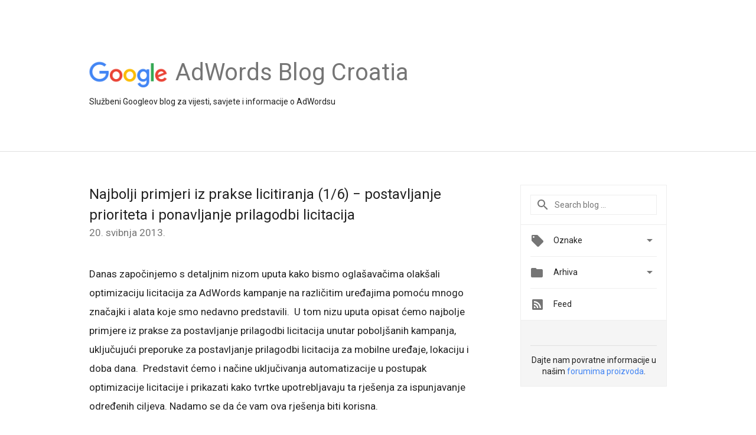

--- FILE ---
content_type: text/html; charset=UTF-8
request_url: https://adwords-hr.googleblog.com/2013/05/najbolji-primjeri-iz-prakse-licitiranja.html
body_size: 25656
content:
<!DOCTYPE html>
<html class='v2 detail-page' dir='ltr' itemscope='' itemtype='http://schema.org/Blog' lang='hr' xmlns='http://www.w3.org/1999/xhtml' xmlns:b='http://www.google.com/2005/gml/b' xmlns:data='http://www.google.com/2005/gml/data' xmlns:expr='http://www.google.com/2005/gml/expr'>
<head>
<link href='https://www.blogger.com/static/v1/widgets/335934321-css_bundle_v2.css' rel='stylesheet' type='text/css'/>
<title>
AdWords Blog Croatia: Najbolji primjeri iz prakse licitiranja (1/6) &#8722; postavljanje prioriteta i ponavljanje prilagodbi licitacija
</title>
<meta content='width=device-width, height=device-height, minimum-scale=1.0, initial-scale=1.0, user-scalable=0' name='viewport'/>
<meta content='IE=Edge' http-equiv='X-UA-Compatible'/>
<meta content='article' property='og:type'/>
<meta content='Najbolji primjeri iz prakse licitiranja (1/6) − postavljanje prioriteta i ponavljanje prilagodbi licitacija' property='og:title'/>
<meta content='https://blogger.googleusercontent.com/img/b/R29vZ2xl/AVvXsEguMpkaUYbk5BWM3oRXOmX4wZ_r22q_nrj9GIJxqo2eJrI48U5IGwe-kYaYhjMBC7FhBEkXAzRW2gVNS13Ud3ATBkDynuJ1hF9F4TQNniqQWxjTvYCl3De1KpYUN7o0bXAC2-z-GEgIVdol/s1600/googlelogo_color_200x200.png' property='og:image'/>
<meta content='hr' property='og:locale'/>
<meta content='https://adwords-hr.googleblog.com/2013/05/najbolji-primjeri-iz-prakse-licitiranja.html' property='og:url'/>
<meta content='AdWords Blog Croatia' property='og:site_name'/>
<!-- Twitter Card properties -->
<meta content='AdWords Blog Croatia' property='twitter:site'/>
<meta content='Najbolji primjeri iz prakse licitiranja (1/6) − postavljanje prioriteta i ponavljanje prilagodbi licitacija' property='twitter:title'/>
<meta content='summary' name='twitter:card'/>
<meta content='@google' name='twitter:creator'/>
<link href='https://fonts.googleapis.com/css?family=Roboto:400italic,400,500,500italic,700,700italic' rel='stylesheet' type='text/css'/>
<link href='https://fonts.googleapis.com/icon?family=Material+Icons' rel='stylesheet'/>
<script src='https://ajax.googleapis.com/ajax/libs/jquery/1.11.3/jquery.min.js' type='text/javascript'></script>
<!-- End -->
<style id='page-skin-1' type='text/css'><!--
/*
<Group description="Header Color" selector="header">
<Variable name="header.background.color" description="Header Background"
type="color" default="#ffffff"/>
</Group>
*/
.header-outer {
border-bottom: 1px solid #e0e0e0;
background: #ffffff;
}
html, .Label h2, #sidebar .rss a, .BlogArchive h2, .FollowByEmail h2.title, .widget .post h2 {
font-family: Roboto, sans-serif;
}
.plusfollowers h2.title, .post h2.title, .widget h2.title {
font-family: Roboto, sans-serif;
}
.widget-item-control {
height: 100%;
}
.widget.Header, #header {
position: relative;
height: 100%;
width: 100%;
}
}
.widget.Header .header-logo1 {
float: left;
margin-right: 15px;
padding-right: 15px;
border-right: 1px solid #ddd;
}
.header-title h2 {
color: rgba(0,0,0,.54);
display: inline-block;
font-size: 40px;
font-family: Roboto, sans-serif;
font-weight: normal;
line-height: 48px;
vertical-align: top;
}
.header-inner {
background-repeat: no-repeat;
background-position: right 0px;
}
.post-author,
.byline-author {
font-size: 14px;
font-weight: normal;
color: #757575;
color: rgba(0,0,0,.54);
}
.post-content .img-border {
border: 1px solid rgb(235, 235, 235);
padding: 4px;
}
.header-title a {
text-decoration: none !important;
}
pre {
border: 1px solid #bbbbbb;
margin-top: 1em 0 0 0;
padding: 0.99em;
overflow-x: auto;
overflow-y: auto;
}
pre, code {
font-size: 9pt;
background-color: #fafafa;
line-height: 125%;
font-family: monospace;
}
pre, code {
color: #060;
font: 13px/1.54 "courier new",courier,monospace;
}
.header-left .header-logo1 {
width: 128px !important;
}
.header-desc {
line-height: 20px;
margin-top: 8px;
}
.fb-custom img, .twitter-custom img, .gplus-share img {
cursor: pointer;
opacity: 0.54;
}
.fb-custom img:hover, .twitter-custom img:hover, .gplus-share img:hover {
opacity: 0.87;
}
.fb-like {
width: 80px;
}
.post .share {
float: right;
}
#twitter-share{
border: #CCC solid 1px;
border-radius: 3px;
background-image: -webkit-linear-gradient(top,#ffffff,#dedede);
}
.twitter-follow {
background: url(//4.bp.blogspot.com/-8O7VcmcY32o/VSYkC2vUj7I/AAAAAAAAHeU/7mzo-JFgTgk/s1600/twitter-bird.png) no-repeat left center;
padding-left: 18px;
font: normal normal normal 11px/18px 'Helvetica Neue',Arial,sans-serif;
font-weight: bold;
text-shadow: 0 1px 0 rgba(255,255,255,.5);
cursor: pointer;
margin-bottom: 10px;
}
.twitter-fb {
padding-top: 2px;
}
.fb-follow-button  {
background: -webkit-linear-gradient(#4c69ba, #3b55a0);
background: -moz-linear-gradient(#4c69ba, #3b55a0);
background: linear-gradient(#4c69ba, #3b55a0);
border-radius: 2px;
height: 18px;
padding: 4px 0 0 3px;
width: 57px;
border: #4c69ba solid 1px;
}
.fb-follow-button a {
text-decoration: none !important;
text-shadow: 0 -1px 0 #354c8c;
text-align: center;
white-space: nowrap;
font-size: 11px;
color: white;
vertical-align: top;
}
.fb-follow-button a:visited {
color: white;
}
.fb-follow {
padding: 0px 5px 3px 0px;
width: 14px;
vertical-align: bottom;
}
.gplus-wrapper {
margin-top: 3px;
display: inline-block;
vertical-align: top;
}
.twitter-custom, .gplus-share {
margin-right: 12px;
}
.fb-follow-button{
margin: 10px auto;
}
/** CUSTOM CODE **/

--></style>
<style id='template-skin-1' type='text/css'><!--
.header-outer {
clear: both;
}
.header-inner {
margin: auto;
padding: 0px;
}
.footer-outer {
background: #f5f5f5;
clear: both;
margin: 0;
}
.footer-inner {
margin: auto;
padding: 0px;
}
.footer-inner-2 {
/* Account for right hand column elasticity. */
max-width: calc(100% - 248px);
}
.google-footer-outer {
clear: both;
}
.cols-wrapper, .google-footer-outer, .footer-inner, .header-inner {
max-width: 978px;
margin-left: auto;
margin-right: auto;
}
.cols-wrapper {
margin: auto;
clear: both;
margin-top: 60px;
margin-bottom: 60px;
overflow: hidden;
}
.col-main-wrapper {
float: left;
width: 100%;
}
.col-main {
margin-right: 278px;
max-width: 660px;
}
.col-right {
float: right;
width: 248px;
margin-left: -278px;
}
/* Tweaks for layout mode. */
body#layout .google-footer-outer {
display: none;
}
body#layout .header-outer, body#layout .footer-outer {
background: none;
}
body#layout .header-inner {
height: initial;
}
body#layout .cols-wrapper {
margin-top: initial;
margin-bottom: initial;
}
--></style>
<!-- start all head -->
<meta content='text/html; charset=UTF-8' http-equiv='Content-Type'/>
<meta content='blogger' name='generator'/>
<link href='https://adwords-hr.googleblog.com/favicon.ico' rel='icon' type='image/x-icon'/>
<link href='https://adwords-hr.googleblog.com/2013/05/najbolji-primjeri-iz-prakse-licitiranja.html' rel='canonical'/>
<link rel="alternate" type="application/atom+xml" title="AdWords Blog Croatia - Atom" href="https://adwords-hr.googleblog.com/feeds/posts/default" />
<link rel="alternate" type="application/rss+xml" title="AdWords Blog Croatia - RSS" href="https://adwords-hr.googleblog.com/feeds/posts/default?alt=rss" />
<link rel="service.post" type="application/atom+xml" title="AdWords Blog Croatia - Atom" href="https://www.blogger.com/feeds/5719836693106759512/posts/default" />

<link rel="alternate" type="application/atom+xml" title="AdWords Blog Croatia - Atom" href="https://adwords-hr.googleblog.com/feeds/6977488529027964764/comments/default" />
<!--Can't find substitution for tag [blog.ieCssRetrofitLinks]-->
<meta content='https://adwords-hr.googleblog.com/2013/05/najbolji-primjeri-iz-prakse-licitiranja.html' property='og:url'/>
<meta content='Najbolji primjeri iz prakse licitiranja (1/6) − postavljanje prioriteta i ponavljanje prilagodbi licitacija' property='og:title'/>
<meta content='Danas započinjemo s detaljnim nizom uputa kako bismo oglašavačima olakšali optimizaciju licitacija za AdWords kampanje na različitim uređaji...' property='og:description'/>
<!-- end all head -->
<base target='_self'/>
<style>
      html {
        font-family: Roboto, sans-serif;
        -moz-osx-font-smoothing: grayscale;
        -webkit-font-smoothing: antialiased;
      }
      body {
        padding: 0;
        /* This ensures that the scroll bar is always present, which is needed */
        /* because content render happens after page load; otherwise the header */
        /* would "bounce" in-between states. */
        min-height: 150%;
      }
      h2 {
        font-size: 16px;
      }
      h1, h2, h3, h4, h5 {
        line-height: 2em;
      }
      html, h4, h5, h6 {
        font-size: 14px;
      }
      a, a:visited {
        color: #4184F3;
        text-decoration: none;
      }
      a:focus, a:hover, a:active {
        text-decoration: none;
      }
      .Header {
        margin-top: 15px;
      }
      .Header h1 {
        font-size: 32px;
        font-weight: 300;
        line-height: 32px;
        height: 42px;
      }
      .header-inner .Header .titlewrapper {
        padding: 0;
        margin-top: 30px;
      }
      .header-inner .Header .descriptionwrapper {
        padding: 0;
        margin: 0;
      }
      .cols-wrapper {
        margin-top: 56px;
      }
      .header-outer, .cols-wrapper, .footer-outer, .google-footer-outer {
        padding: 0 60px;
      }
      .header-inner {
        height: 256px;
        position: relative;
      }
      html, .header-inner a {
        color: #212121;
        color: rgba(0,0,0,.87);
      }
      .header-inner .google-logo {
        display: inline-block;
        background-size: contain;
        z-index: 1;
        height: 46px;
        overflow: hidden;
        margin-top: 4px;
        margin-right: 8px;
      }
      .header-left {
        position: absolute;
        top: 50%;
        -webkit-transform: translateY(-50%);
        transform: translateY(-50%);
        margin-top: 12px;
        width: 100%;
      }
      .google-logo {
        margin-left: -4px;
      }
      #google-footer {
        position: relative;
        font-size: 13px;
        list-style: none;
        text-align: right;
      }
      #google-footer a {
        color: #444;
      }
      #google-footer ul {
        margin: 0;
        padding: 0;
        height: 144px;
        line-height: 144px;
      }
      #google-footer ul li {
        display: inline;
      }
      #google-footer ul li:before {
        color: #999;
        content: "\00b7";
        font-weight: bold;
        margin: 5px;
      }
      #google-footer ul li:first-child:before {
        content: '';
      }
      #google-footer .google-logo-dark {
        left: 0;
        margin-top: -16px;
        position: absolute;
        top: 50%;
      }
      /** Sitemap links. **/
      .footer-inner-2 {
        font-size: 14px;
        padding-top: 42px;
        padding-bottom: 74px;
      }
      .footer-inner-2 .HTML h2 {
        color: #212121;
        color: rgba(0,0,0,.87);
        font-size: 14px;
        font-weight: 500;
        padding-left: 0;
        margin: 10px 0;
      }
      .footer-inner-2 .HTML ul {
        font-weight: normal;
        list-style: none;
        padding-left: 0;
      }
      .footer-inner-2 .HTML li {
        line-height: 24px;
        padding: 0;
      }
      .footer-inner-2 li a {
        color: rgba(65,132,243,.87);
      }
      /** Archive widget. **/
      .BlogArchive {
        font-size: 13px;
        font-weight: normal;
      }
      .BlogArchive .widget-content {
        display: none;
      }
      .BlogArchive h2, .Label h2 {
        color: #4184F3;
        text-decoration: none;
      }
      .BlogArchive .hierarchy li {
        display: inline-block;
      }
      /* Specificity needed here to override widget CSS defaults. */
      .BlogArchive #ArchiveList ul li, .BlogArchive #ArchiveList ul ul li {
        margin: 0;
        padding-left: 0;
        text-indent: 0;
      }
      .BlogArchive .intervalToggle {
        cursor: pointer;
      }
      .BlogArchive .expanded .intervalToggle .new-toggle {
        -ms-transform: rotate(180deg);
        transform: rotate(180deg);
      }
      .BlogArchive .new-toggle {
        float: right;
        padding-top: 3px;
        opacity: 0.87;
      }
      #ArchiveList {
        text-transform: uppercase;
      }
      #ArchiveList .expanded > ul:last-child {
        margin-bottom: 16px;
      }
      #ArchiveList .archivedate {
        width: 100%;
      }
      /* Months */
      .BlogArchive .items {
        max-width: 150px;
        margin-left: -4px;
      }
      .BlogArchive .expanded .items {
        margin-bottom: 10px;
        overflow: hidden;
      }
      .BlogArchive .items > ul {
        float: left;
        height: 32px;
      }
      .BlogArchive .items a {
        padding: 0 4px;
      }
      .Label {
        font-size: 13px;
        font-weight: normal;
      }
      .sidebar-icon {
        display: inline-block;
        width: 24px;
        height: 24px;
        vertical-align: middle;
        margin-right: 12px;
        margin-top: -1px
      }
      .Label a {
        margin-right: 4px;
      }
      .Label .widget-content {
        display: none;
      }
      .FollowByEmail {
        font-size: 13px;
        font-weight: normal;
      }
      .FollowByEmail h2 {
        background: url("[data-uri]");
        background-repeat: no-repeat;
        background-position: 0 50%;
        text-indent: 30px;
      }
      .FollowByEmail .widget-content {
        display: none;
      }
      .searchBox input {
        border: 1px solid #eee;
        color: #212121;
        color: rgba(0,0,0,.87);
        font-size: 14px;
        padding: 8px 8px 8px 40px;
        width: 164px;
        font-family: Roboto, sans-serif;
        background: url("https://www.gstatic.com/images/icons/material/system/1x/search_grey600_24dp.png") 8px center no-repeat;
      }
      .searchBox ::-webkit-input-placeholder { /* WebKit, Blink, Edge */
        color:    rgba(0,0,0,.54);
      }
      .searchBox :-moz-placeholder { /* Mozilla Firefox 4 to 18 */
        color:    #000;
        opacity:  0.54;
      }
      .searchBox ::-moz-placeholder { /* Mozilla Firefox 19+ */
        color:    #000;
        opacity:  0.54;
      }
      .searchBox :-ms-input-placeholder { /* Internet Explorer 10-11 */
        color:    #757575;
      }
      .widget-item-control {
        margin-top: 0px;
      }
      .section {
        margin: 0;
        padding: 0;
      }
      #sidebar-top {
        border: 1px solid #eee;
      }
      #sidebar-top > div {
        margin: 16px 0;
      }
      .widget ul {
        line-height: 1.6;
      }
      /*main post*/
      .post {
        margin-bottom:30px;
      }
      #main .post .title {
        margin: 0;
      }
      #main .post .title a {
        color: #212121;
        color: rgba(0,0,0,.87);
        font-weight: normal;
        font-size: 24px;
      }
      #main .post .title a:hover {
        text-decoration:none;
        color:#4184F3;
      }
      .message,  #main .post .post-header {
        margin: 0;
        padding: 0;
      }
      #main .post .post-header .caption, #main .post .post-header .labels-caption,  #main .post .post-footer .caption, #main .post .post-footer .labels-caption {
        color: #444;
        font-weight: 500;
      }
      #main .tr-caption-container td {
        text-align: left;
      }
      #main .post .tr-caption {
        color: #757575;
        color: rgba(0,0,0,.54);
        display: block;
        max-width: 560px;
        padding-bottom: 20px;
      }
      #main .post .tr-caption-container {
        line-height: 24px;
        margin: -1px 0 0 0 !important;
        padding: 4px 0;
        text-align: left;
      }
      #main .post .post-header .published{
        font-size:11px;
        font-weight:bold;
      }
      .post-header .publishdate {
        font-size: 17px;
        font-weight:normal;
        color: #757575;
        color: rgba(0,0,0,.54);
      }
      #main .post .post-footer{
        font-size:12px;
        padding-bottom: 21px;
      }
      .label-footer {
        margin-bottom: 12px;
        margin-top: 12px;
      }
      .comment-img {
        margin-right: 16px;
        opacity: 0.54;
        vertical-align: middle;
      }
      #main .post .post-header .published {
        margin-bottom: 40px;
        margin-top: -2px;
      }
      .post .post-content {
        color: #212121;
        color: rgba(0,0,0,.87);
        font-size: 17px;
        margin: 25px 0 36px 0;
        line-height: 32px;
      }
      .post-body .post-content ul, .post-body .post-content ol {
        margin: 16px 0;
        padding: 0 48px;
      }
      .post-summary {
        display: none;
      }
      /* Another old-style caption. */
      .post-content div i, .post-content div + i {
        font-size: 14px;
        font-style: normal;
        color: #757575;
        color: rgba(0,0,0,.54);
        display: block;
        line-height: 24px;
        margin-bottom: 16px;
        text-align: left;
      }
      /* Another old-style caption (with link) */
      .post-content a > i {
        color: #4184F3 !important;
      }
      /* Old-style captions for images. */
      .post-content .separator + div:not(.separator) {
        margin-top: -16px;
      }
      /* Capture section headers. */
      .post-content br + br + b, .post-content .space + .space + b, .post-content .separator + b {
        display: inline-block;
        margin-bottom: 8px;
        margin-top: 24px;
      }
      .post-content li {
        line-height: 32px;
      }
      /* Override all post images/videos to left align. */
      .post-content .separator, .post-content > div {
        text-align: left;
      }
      .post-content .separator > a, .post-content .separator > span {
        margin-left: 0 !important;
      }
      .post-content img {
        max-width: 100%;
      }
      .post-content .tr-caption-container img {
        margin-bottom: 12px;
      }
      .post-content iframe, .post-content embed {
        max-width: 100%;
      }
      .post-content .carousel-container {
        margin-bottom: 48px;
      }
      #main .post-content b {
        font-weight: 500;
      }
      /* These are the main paragraph spacing tweaks. */
      #main .post-content br {
        content: ' ';
        display: block;
        padding: 4px;
      }
      .post-content .space {
        display: block;
        height: 8px;
      }
      .post-content iframe + .space, .post-content iframe + br {
        padding: 0 !important;
      }
      #main .post .jump-link {
        margin-bottom:10px;
      }
      .post-content img, .post-content iframe {
        margin: 30px 0 20px 0;
      }
      .post-content > img:first-child, .post-content > iframe:first-child {
        margin-top: 0;
      }
      .col-right .section {
        padding: 0 16px;
      }
      #aside {
        background:#fff;
        border:1px solid #eee;
        border-top: 0;
      }
      #aside .widget {
        margin:0;
      }
      #aside .widget h2, #ArchiveList .toggle + a.post-count-link {
        color: #212121;
        color: rgba(0,0,0,.87);
        font-weight: 400 !important;
        margin: 0;
      }
      #ArchiveList .toggle {
        float: right;
      }
      #ArchiveList .toggle .material-icons {
        padding-top: 4px;
      }
      #sidebar .tab {
        cursor: pointer;
      }
      #sidebar .tab .arrow {
        display: inline-block;
        float: right;
      }
      #sidebar .tab .icon {
        display: inline-block;
        vertical-align: top;
        height: 24px;
        width: 24px;
        margin-right: 13px;
        margin-left: -1px;
        margin-top: 1px;
        color: #757575;
        color: rgba(0,0,0,.54);
      }
      #sidebar .widget-content > :first-child {
        padding-top: 8px;
      }
      #sidebar .active .tab .arrow {
        -ms-transform: rotate(180deg);
        transform: rotate(180deg);
      }
      #sidebar .arrow {
        color: #757575;
        color: rgba(0,0,0,.54);
      }
      #sidebar .widget h2 {
        font-size: 14px;
        line-height: 24px;
        display: inline-block;
      }
      #sidebar .widget .BlogArchive {
        padding-bottom: 8px;
      }
      #sidebar .widget {
        border-bottom: 1px solid #eee;
        box-shadow: 0px 1px 0 white;
        margin-bottom: 0;
        padding: 14px 0;
        min-height: 20px;
      }
      #sidebar .widget:last-child {
        border-bottom: none;
        box-shadow: none;
        margin-bottom: 0;
      }
      #sidebar ul {
        margin: 0;
        padding: 0;
      }
      #sidebar ul li {
        list-style:none;
        padding:0;
      }
      #sidebar ul li a {
        line-height: 32px;
      }
      #sidebar .archive {
        background-image: url("[data-uri]");
        height: 24px;
        line-height: 24px;
        padding-left: 30px;
      }
      #sidebar .labels {
        background-image: url("[data-uri]");
        height: 20px;
        line-height: 20px;
        padding-left: 30px;
      }
      #sidebar .rss a {
        background-image: url("[data-uri]");
      }
      #sidebar .subscription a {
        background-image: url("[data-uri]");
      }
      #sidebar-bottom {
        background: #f5f5f5;
        border-top:1px solid #eee;
      }
      #sidebar-bottom .widget {
        border-bottom: 1px solid #e0e0e0;
        padding: 15px 0;
        text-align: center;
      }
      #sidebar-bottom > div:last-child {
        border-bottom: 0;
      }
      #sidebar-bottom .text {
        line-height: 20px;
      }
      /* Home, forward, and backward pagination. */
      .blog-pager {
        border-top : 1px #e0e0e0 solid;
        padding-top: 10px;
        margin-top: 15px;
        text-align: right !important;
      }
      #blog-pager {
        margin-botom: 0;
        margin-top: -14px;
        padding: 16px 0 0 0;
      }
      #blog-pager a {
        display: inline-block;
      }
      .blog-pager i.disabled {
        opacity: 0.2 !important;
      }
      .blog-pager i {
        color: black;
        margin-left: 16px;
        opacity: 0.54;
      }
      .blog-pager i:hover, .blog-pager i:active {
        opacity: 0.87;
      }
      #blog-pager-older-link, #blog-pager-newer-link {
        float: none;
      }
      .gplus-profile {
        background-color: #fafafa;
        border: 1px solid #eee;
        overflow: hidden;
        width: 212px;
      }
      .gplus-profile-inner {
        margin-left: -1px;
        margin-top: -1px;
      }
      /* Sidebar follow buttons. */
      .followgooglewrapper {
        padding: 12px 0 0 0;
      }
      .loading {
        visibility: hidden;
      }
      .detail-page .post-footer .cmt_iframe_holder {
        padding-top: 40px !important;
      }
      /** Desktop **/
      @media (max-width: 900px) {
        .col-right {
          display: none;
        }
        .col-main {
          margin-right: 0;
          min-width: initial;
        }
        .footer-outer {
          display: none;
        }
        .cols-wrapper {
          min-width: initial;
        }
        .google-footer-outer {
          background-color: #f5f5f5;
        }
      }
      /** Tablet **/
      @media (max-width: 712px) {
        .header-outer, .cols-wrapper, .footer-outer, .google-footer-outer {
          padding: 0 40px;
        }
      }
      /* An extra breakpoint accommodating for long blog titles. */
      @media (max-width: 600px) {
        .header-left {
          height: 100%;
          position: initial;
          top: inherit;
          margin-top: 0;
          -webkit-transform: initial;
          transform: initial;
        }
        .header-title {
          margin-top: 18px;
        }
        .header-inner {
          height: auto;
          margin-bottom: 32px;
          margin-top: 32px;
        }
        .header-desc {
          margin-top: 12px;
        }
        .header-inner .google-logo {
          height: 40px;
          margin-top: 3px;
        }
        .header-inner .google-logo img {
          height: 42px;
        }
        .header-title h2 {
          font-size: 32px;
          line-height: 40px;
        }
      }
      /** Mobile/small desktop window; also landscape. **/
      @media (max-width: 480px), (max-height: 480px) {
        .header-outer, .cols-wrapper, .footer-outer, .google-footer-outer {
          padding: 0 16px;
        }
        .cols-wrapper {
          margin-top: 0;
        }
        .post-header .publishdate, .post .post-content {
          font-size: 16px;
        }
        .post .post-content {
          line-height: 28px;
          margin-bottom: 30px;
        }
        .post {
          margin-top: 30px;
        }
        .byline-author {
          display: block;
          font-size: 12px;
          line-height: 24px;
          margin-top: 6px;
        }
        #main .post .title a {
          font-weight: 500;
          color: #4c4c4c;
          color: rgba(0,0,0,.70);
        }
        #main .post .post-header {
          padding-bottom: 12px;
        }
        #main .post .post-header .published {
          margin-bottom: -8px;
          margin-top: 3px;
        }
        .post .read-more {
          display: block;
          margin-top: 14px;
        }
        .post .tr-caption {
          font-size: 12px;
        }
        #main .post .title a {
          font-size: 20px;
          line-height: 30px;
        }
        .post-content iframe {
          /* iframe won't keep aspect ratio when scaled down. */
          max-height: 240px;
        }
        .post-content .separator img, .post-content .tr-caption-container img, .post-content iframe {
          margin-left: -16px;
          max-width: inherit;
          width: calc(100% + 32px);
        }
        .post-content table, .post-content td {
          width: 100%;
        }
        #blog-pager {
          margin: 0;
          padding: 16px 0;
        }
        /** List page tweaks. **/
        .list-page .post-original {
          display: none;
        }
        .list-page .post-summary {
          display: block;
        }
        .list-page .comment-container {
          display: none;
        } 
        .list-page #blog-pager {
          padding-top: 0;
          border: 0;
          margin-top: -8px;
        }
        .list-page .label-footer {
          display: none;
        }
        .list-page #main .post .post-footer {
          border-bottom: 1px solid #eee;
          margin: -16px 0 0 0;
          padding: 0 0 20px 0;
        }
        .list-page .post .share {
          display: none;
        }
        /** Detail page tweaks. **/
        .detail-page .post-footer .cmt_iframe_holder {
          padding-top: 32px !important;
        }
        .detail-page .label-footer {
          margin-bottom: 0;
        }
        .detail-page #main .post .post-footer {
          padding-bottom: 0;
        }
        .detail-page #comments {
          display: none;
        }
      }
      [data-about-pullquote], [data-is-preview], [data-about-syndication] {
        display: none;
      }
    </style>
<noscript>
<style>
        .loading { visibility: visible }</style>
</noscript>
<script type='text/javascript'>
        (function(i,s,o,g,r,a,m){i['GoogleAnalyticsObject']=r;i[r]=i[r]||function(){
        (i[r].q=i[r].q||[]).push(arguments)},i[r].l=1*new Date();a=s.createElement(o),
        m=s.getElementsByTagName(o)[0];a.async=1;a.src=g;m.parentNode.insertBefore(a,m)
        })(window,document,'script','https://www.google-analytics.com/analytics.js','ga');
        ga('create', 'UA-19996418-14', 'auto', 'blogger');
        ga('blogger.send', 'pageview');
      </script>
<link href='https://www.blogger.com/dyn-css/authorization.css?targetBlogID=5719836693106759512&amp;zx=f96ddd9b-47d0-49a7-afe9-c2011b5ce270' media='none' onload='if(media!=&#39;all&#39;)media=&#39;all&#39;' rel='stylesheet'/><noscript><link href='https://www.blogger.com/dyn-css/authorization.css?targetBlogID=5719836693106759512&amp;zx=f96ddd9b-47d0-49a7-afe9-c2011b5ce270' rel='stylesheet'/></noscript>
<meta name='google-adsense-platform-account' content='ca-host-pub-1556223355139109'/>
<meta name='google-adsense-platform-domain' content='blogspot.com'/>

</head>
<body>
<script type='text/javascript'>
      //<![CDATA[
      var axel = Math.random() + "";
      var a = axel * 10000000000000;
      document.write('<iframe src="https://2542116.fls.doubleclick.net/activityi;src=2542116;type=gblog;cat=googl0;ord=ord=' + a + '?" width="1" height="1" frameborder="0" style="display:none"></iframe>');
      //]]>
    </script>
<noscript>
<img alt='' height='1' src='https://ad.doubleclick.net/ddm/activity/src=2542116;type=gblog;cat=googl0;ord=1?' width='1'/>
</noscript>
<!-- Header -->
<div class='header-outer'>
<div class='header-inner'>
<div class='section' id='header'><div class='widget Header' data-version='1' id='Header1'>
<div class='header-left'>
<div class='header-title'>
<a class='google-logo' href='https://adwords-hr.googleblog.com/'>
<img height='50' src='https://www.gstatic.com/images/branding/googlelogo/2x/googlelogo_color_150x54dp.png'/>
</a>
<a href='/.'>
<h2>
             AdWords Blog Croatia
          </h2>
</a>
</div>
<div class='header-desc'>
Službeni Googleov blog za vijesti, savjete i informacije o AdWordsu
</div>
</div>
</div></div>
</div>
</div>
<!-- all content wrapper start -->
<div class='cols-wrapper loading'>
<div class='col-main-wrapper'>
<div class='col-main'>
<div class='section' id='main'><div class='widget Blog' data-version='1' id='Blog1'>
<div class='post' data-id='6977488529027964764' itemscope='' itemtype='http://schema.org/BlogPosting'>
<h2 class='title' itemprop='name'>
<a href='https://adwords-hr.googleblog.com/2013/05/najbolji-primjeri-iz-prakse-licitiranja.html' itemprop='url' title='Najbolji primjeri iz prakse licitiranja (1/6) − postavljanje prioriteta i ponavljanje prilagodbi licitacija'>
Najbolji primjeri iz prakse licitiranja (1/6) &#8722; postavljanje prioriteta i ponavljanje prilagodbi licitacija
</a>
</h2>
<div class='post-header'>
<div class='published'>
<span class='publishdate' itemprop='datePublished'>
20. svibnja 2013.
</span>
</div>
</div>
<div class='post-body'>
<div class='post-content' itemprop='articleBody'>
<script type='text/template'>
                          Danas započinjemo s detaljnim nizom uputa kako bismo oglašavačima olakšali optimizaciju licitacija za AdWords kampanje na različitim uređajima pomoću mnogo značajki i alata koje smo nedavno predstavili. &nbsp;U tom nizu uputa opisat ćemo najbolje primjere iz prakse za postavljanje prilagodbi licitacija unutar poboljšanih kampanja, uključujući preporuke za postavljanje prilagodbi licitacija za mobilne uređaje, lokaciju i doba dana. &nbsp;Predstavit ćemo i načine uključivanja automatizacije u postupak optimizacije licitacije i prikazati kako tvrtke upotrebljavaju ta rješenja za ispunjavanje određenih ciljeva. Nadamo se da će vam ova rješenja biti korisna.<br />
<div class="p1">
<br />
Današnji post navodi najbolje primjere iz prakse za postavljanje prioriteta za prilagodbe licitacija za različite lokacije, doba dana i uređaje. &nbsp;Osim toga, predložit će i načine optimizacije tih prilagodbi tijekom vremena, osobito kako se budu mijenjali ishod i uvjeti poslovanja.</div>
<div class="p1">
<br />
<b>Pregled</b></div>
<div class="p1">
<br /></div>
<div class="p1">
U ovim novim uvjetima u kojima moraju biti dostupni korisnicima na različitim uređajima, oglašavači traže nove načine privlačenja korisnika pomoću oglasa koji su relevantni za njihov kontekst. <span class="s1"><a href="http://adwords-hr.blogspot.ie/2013/02/poboljsanekampanje.html" target="_blank">Poboljšane kampanje</a></span> omogućuju jednostavno privlačenje korisnika i razlikovanje licitacije prema uređaju, lokaciji i dobu dana &#8211; sve unutar jedne kampanje. <a href="https://support.google.com/adwords/answer/2732132"><span class="s1">Saznajte više</span></a> o trima vrstama prilagodbi licitacija i što svaka od njih može učiniti za vašu tvrtku.</div>
<div class="p1">
<br /></div>
<div class="p1">
<b>Nizanje prilagodbi licitacija</b></div>
<div class="p1">
<br />
Prilagodbe licitacija mogu se nizati jedna na drugu kako bi se optimizirao doseg svake kampanje. Na primjer, ako ste vlasnik trgovine u Splitu i znate da vaša kampanja ima dobru izvedbu na mobilnim uređajima svakoga dana osim u nedjelju, tada prilagodbe licitacija možete postaviti tako da povećavaju licitacije za mobilne uređaje i Split; a smanjuju za nedjelje.</div>
<div class="p1">
<br /></div>
<div class="p1">
<b>Primjer</b></div>
<div class="p1">
Prilagođena licitacija za ključne riječi =</div>
<div class="p1">
Početna licitacija za ključne riječi iznosi 1 USD X (Split 1,2) X (nedjelja 0,5) X (mobilni uređaj 1,1) = 0,66 USD</div>
<div class="p1">
<br /></div>
<div class="p1">
U ovom smo primjeru postavili prilagodbu licitacije za lokaciju za Split na +20%, prilagodbu licitacije za vremensko razdoblje za nedjelju na -50%, a prilagodbu licitacije za mobilne uređaje na +10%. &nbsp;Ako pretpostavimo da je vaša početna licitacija iznosila 1,00 USD, tada bi vaša konačna licitacija trebala iznositi 0,66 USD ili, u usporedbi s vašom prvotnom licitacijom, -34%.</div>
<div class="p1">
<br /></div>
<div class="p1">
Višestruke prilagodbe licitacija, kao u ovom primjeru, mogu vam pomoći postići željenu strategiju licitiranja. No pojedinačne prilagodbe licitacija i dalje se primjenjuju u svim dimenzijama. &nbsp;Na primjer, smanjena licitacija za nedjelje primjenjuje se na svim uređajima i geografskim područjima.</div>
<div class="p1">
<br />
<b>Postavljanje prioritetnih prilagodbi licitacija</b></div>
<div class="p1">
<br />
Način upravljanja poslovanjem i postavljeni ukupni ciljevi ključni su faktori koji određuju redoslijed kojim postavljate prilagodbe licitacija. Preporučujemo da prvo postavite najvažnije vrste prilagodbi licitacija (lokacija, uređaj ili vremensko razdoblje). &nbsp;Kada ste zadovoljni s izvedbom, možete dodati drugu vrstu prilagodbi licitacija, a s vremenom i treću.</div>
<div class="p1">
<br />
U ovom je postupku dobro služiti se osnovnim smislom za poslovanje:</div>
<div class="p1">
</div>
<ul>
<li>Ako ste vlasnik trgovine koja je otvorena samo u određeno doba dana, vjerojatno će vremensko razdoblje biti najvažnija prilagodba licitacije te ćete je postaviti prvu.</li>
<li>Ako u oglašavanju uočite razlike u izvedbi ovisno o različitim zemljama, gradovima, državama ili poštanskim brojevima (ili ako želite licitirati veći iznos za korisnike koji su fizički bliže vašim trgovinama), možda ćete prvo postaviti prilagodbu licitacije za lokacije.</li>
<li>Ako se uspješnost oglašavanja bitno razlikuje između mobilnih uređaja i uređaja koji to nisu, početna prilagodba licitacija mogla bi biti za uređaj.</li>
</ul>
<br />
<div class="p1">
<br />
AdWords pruža korisne informacije kako biste odredili koja vam je vrsta prilagodbe licitacije najvažnija. Možda imate i alate trećih strana ili pomoćne sustave pomoću kojih možete postavljati prioritete. &nbsp;</div>
<div class="p1">
<br />
<b>Ponavljanje najboljih postupaka</b></div>
<div class="p1">
S vremenom biste trebali ponoviti najbolje postupke na pojedinačnoj prilagodbi licitacije da biste postigli željeni ishod kako se budu mijenjali rezultati i uvjeti poslovanja. &nbsp;Preporučujemo redovito pregledavanje tih prilagodbi kako biste iskoristili sezonske izmjene i osigurali optimizaciju ROI-ja.</div>
<div class="p1">
<br />
Napominjemo da će vam bolji podaci o uspješnosti oglašavanja olakšati optimizaciju prilagodbi licitacija. &nbsp;Slijedi nekoliko savjeta:</div>
<div class="p1">
</div>
<ul>
<li>Ako ne pratite konverzije, prilagodbe licitacija možete optimizirati na temelju klikova i pojavljivanja.</li>
<li>Ako pratite broj konverzija (pomoću <span class="s1"><a href="https://support.google.com/adwords/answer/1722054?hl=hr&amp;ref_topic=1713972" target="_blank">AdWords praćenja konverzija</a></span>, usluge <a href="//www.google.com/analytics/"><span class="s1">Google Analytics</span></a> ili ostalih alata), prilagodbe licitacija možete postaviti na temelju stvarnih konverzija i CPA-ja.</li>
<li>Ako pratite prihod ili zaradu povezanu s pojedinačnom konverzijom (pomoću <a href="https://support.google.com/analytics/answer/1037249?hl=en&amp;topic=1037061&amp;ctx=topic"><span class="s1">funkcije E-trgovina usluge Google Analytics</span></a> ili ostalih alata), prilagodbe licitacija možete postaviti na temelju stvarnog prihoda koji ostvaruju vaši oglasi.</li>
</ul>
<br />
<div class="p1">
<b>Podsjetnici</b></div>
<div class="p1">
<br />
Da biste upotrebljavali značajke koje smo danas pregledali, svoje ćete kampanje morati nadograditi na poboljšane kampanje. &nbsp;Od 22. srpnja 2013. počet ćemo s automatskom nadogradnjom svih kampanja. &nbsp;<a href="http://adwords.blogspot.com/2013/04/upgrade-to-enhanced-campaigns-more.html"><span class="s1">Saznajte više</span></a></div>
<div class="p1">
<br />
Sljedeći ćemo tjedan detaljnije opisati načine optimizacije prilagodbi licitacija za mobilne uređaje za svaku kampanju kombiniranjem AdWords podataka (pojavljivanja, klikovi i cijena) s ključnom statistikom o vašoj tvrtki, kao što su broj posjetitelja trgovine iz vaših oglasa i njihova prosječna vrijednost narudžbe.</div>
<div class="p1">
<br />
Objavio John Sullivan, rješenja za globalno pretraživanje</div>

<span itemprop='author' itemscope='itemscope' itemtype='http://schema.org/Person'>
    <meta content='https://plus.google.com/116899029375914044550' itemprop='url'/>
</span>
                        </script>
<noscript>
Danas započinjemo s detaljnim nizom uputa kako bismo oglašavačima olakšali optimizaciju licitacija za AdWords kampanje na različitim uređajima pomoću mnogo značajki i alata koje smo nedavno predstavili. &nbsp;U tom nizu uputa opisat ćemo najbolje primjere iz prakse za postavljanje prilagodbi licitacija unutar poboljšanih kampanja, uključujući preporuke za postavljanje prilagodbi licitacija za mobilne uređaje, lokaciju i doba dana. &nbsp;Predstavit ćemo i načine uključivanja automatizacije u postupak optimizacije licitacije i prikazati kako tvrtke upotrebljavaju ta rješenja za ispunjavanje određenih ciljeva. Nadamo se da će vam ova rješenja biti korisna.<br />
<div class="p1">
<br />
Današnji post navodi najbolje primjere iz prakse za postavljanje prioriteta za prilagodbe licitacija za različite lokacije, doba dana i uređaje. &nbsp;Osim toga, predložit će i načine optimizacije tih prilagodbi tijekom vremena, osobito kako se budu mijenjali ishod i uvjeti poslovanja.</div>
<div class="p1">
<br />
<b>Pregled</b></div>
<div class="p1">
<br /></div>
<div class="p1">
U ovim novim uvjetima u kojima moraju biti dostupni korisnicima na različitim uređajima, oglašavači traže nove načine privlačenja korisnika pomoću oglasa koji su relevantni za njihov kontekst. <span class="s1"><a href="http://adwords-hr.blogspot.ie/2013/02/poboljsanekampanje.html" target="_blank">Poboljšane kampanje</a></span> omogućuju jednostavno privlačenje korisnika i razlikovanje licitacije prema uređaju, lokaciji i dobu dana &#8211; sve unutar jedne kampanje. <a href="https://support.google.com/adwords/answer/2732132"><span class="s1">Saznajte više</span></a> o trima vrstama prilagodbi licitacija i što svaka od njih može učiniti za vašu tvrtku.</div>
<div class="p1">
<br /></div>
<div class="p1">
<b>Nizanje prilagodbi licitacija</b></div>
<div class="p1">
<br />
Prilagodbe licitacija mogu se nizati jedna na drugu kako bi se optimizirao doseg svake kampanje. Na primjer, ako ste vlasnik trgovine u Splitu i znate da vaša kampanja ima dobru izvedbu na mobilnim uređajima svakoga dana osim u nedjelju, tada prilagodbe licitacija možete postaviti tako da povećavaju licitacije za mobilne uređaje i Split; a smanjuju za nedjelje.</div>
<div class="p1">
<br /></div>
<div class="p1">
<b>Primjer</b></div>
<div class="p1">
Prilagođena licitacija za ključne riječi =</div>
<div class="p1">
Početna licitacija za ključne riječi iznosi 1 USD X (Split 1,2) X (nedjelja 0,5) X (mobilni uređaj 1,1) = 0,66 USD</div>
<div class="p1">
<br /></div>
<div class="p1">
U ovom smo primjeru postavili prilagodbu licitacije za lokaciju za Split na +20%, prilagodbu licitacije za vremensko razdoblje za nedjelju na -50%, a prilagodbu licitacije za mobilne uređaje na +10%. &nbsp;Ako pretpostavimo da je vaša početna licitacija iznosila 1,00 USD, tada bi vaša konačna licitacija trebala iznositi 0,66 USD ili, u usporedbi s vašom prvotnom licitacijom, -34%.</div>
<div class="p1">
<br /></div>
<div class="p1">
Višestruke prilagodbe licitacija, kao u ovom primjeru, mogu vam pomoći postići željenu strategiju licitiranja. No pojedinačne prilagodbe licitacija i dalje se primjenjuju u svim dimenzijama. &nbsp;Na primjer, smanjena licitacija za nedjelje primjenjuje se na svim uređajima i geografskim područjima.</div>
<div class="p1">
<br />
<b>Postavljanje prioritetnih prilagodbi licitacija</b></div>
<div class="p1">
<br />
Način upravljanja poslovanjem i postavljeni ukupni ciljevi ključni su faktori koji određuju redoslijed kojim postavljate prilagodbe licitacija. Preporučujemo da prvo postavite najvažnije vrste prilagodbi licitacija (lokacija, uređaj ili vremensko razdoblje). &nbsp;Kada ste zadovoljni s izvedbom, možete dodati drugu vrstu prilagodbi licitacija, a s vremenom i treću.</div>
<div class="p1">
<br />
U ovom je postupku dobro služiti se osnovnim smislom za poslovanje:</div>
<div class="p1">
</div>
<ul>
<li>Ako ste vlasnik trgovine koja je otvorena samo u određeno doba dana, vjerojatno će vremensko razdoblje biti najvažnija prilagodba licitacije te ćete je postaviti prvu.</li>
<li>Ako u oglašavanju uočite razlike u izvedbi ovisno o različitim zemljama, gradovima, državama ili poštanskim brojevima (ili ako želite licitirati veći iznos za korisnike koji su fizički bliže vašim trgovinama), možda ćete prvo postaviti prilagodbu licitacije za lokacije.</li>
<li>Ako se uspješnost oglašavanja bitno razlikuje između mobilnih uređaja i uređaja koji to nisu, početna prilagodba licitacija mogla bi biti za uređaj.</li>
</ul>
<br />
<div class="p1">
<br />
AdWords pruža korisne informacije kako biste odredili koja vam je vrsta prilagodbe licitacije najvažnija. Možda imate i alate trećih strana ili pomoćne sustave pomoću kojih možete postavljati prioritete. &nbsp;</div>
<div class="p1">
<br />
<b>Ponavljanje najboljih postupaka</b></div>
<div class="p1">
S vremenom biste trebali ponoviti najbolje postupke na pojedinačnoj prilagodbi licitacije da biste postigli željeni ishod kako se budu mijenjali rezultati i uvjeti poslovanja. &nbsp;Preporučujemo redovito pregledavanje tih prilagodbi kako biste iskoristili sezonske izmjene i osigurali optimizaciju ROI-ja.</div>
<div class="p1">
<br />
Napominjemo da će vam bolji podaci o uspješnosti oglašavanja olakšati optimizaciju prilagodbi licitacija. &nbsp;Slijedi nekoliko savjeta:</div>
<div class="p1">
</div>
<ul>
<li>Ako ne pratite konverzije, prilagodbe licitacija možete optimizirati na temelju klikova i pojavljivanja.</li>
<li>Ako pratite broj konverzija (pomoću <span class="s1"><a href="https://support.google.com/adwords/answer/1722054?hl=hr&amp;ref_topic=1713972" target="_blank">AdWords praćenja konverzija</a></span>, usluge <a href="//www.google.com/analytics/"><span class="s1">Google Analytics</span></a> ili ostalih alata), prilagodbe licitacija možete postaviti na temelju stvarnih konverzija i CPA-ja.</li>
<li>Ako pratite prihod ili zaradu povezanu s pojedinačnom konverzijom (pomoću <a href="https://support.google.com/analytics/answer/1037249?hl=en&amp;topic=1037061&amp;ctx=topic"><span class="s1">funkcije E-trgovina usluge Google Analytics</span></a> ili ostalih alata), prilagodbe licitacija možete postaviti na temelju stvarnog prihoda koji ostvaruju vaši oglasi.</li>
</ul>
<br />
<div class="p1">
<b>Podsjetnici</b></div>
<div class="p1">
<br />
Da biste upotrebljavali značajke koje smo danas pregledali, svoje ćete kampanje morati nadograditi na poboljšane kampanje. &nbsp;Od 22. srpnja 2013. počet ćemo s automatskom nadogradnjom svih kampanja. &nbsp;<a href="http://adwords.blogspot.com/2013/04/upgrade-to-enhanced-campaigns-more.html"><span class="s1">Saznajte više</span></a></div>
<div class="p1">
<br />
Sljedeći ćemo tjedan detaljnije opisati načine optimizacije prilagodbi licitacija za mobilne uređaje za svaku kampanju kombiniranjem AdWords podataka (pojavljivanja, klikovi i cijena) s ključnom statistikom o vašoj tvrtki, kao što su broj posjetitelja trgovine iz vaših oglasa i njihova prosječna vrijednost narudžbe.</div>
<div class="p1">
<br />
Objavio John Sullivan, rješenja za globalno pretraživanje</div>
<span itemprop='author' itemscope='itemscope' itemtype='http://schema.org/Person'>
<meta content='https://plus.google.com/116899029375914044550' itemprop='url'/>
</span>
</noscript>
</div>
</div>
<div class='share'>
<span class='twitter-custom social-wrapper' data-href='http://twitter.com/share?text=AdWords Blog Croatia:Najbolji primjeri iz prakse licitiranja (1/6) − postavljanje prioriteta i ponavljanje prilagodbi licitacija&url=https://adwords-hr.googleblog.com/2013/05/najbolji-primjeri-iz-prakse-licitiranja.html&via=google'>
<img alt='Share on Twitter' height='24' src='https://www.gstatic.com/images/icons/material/system/2x/post_twitter_black_24dp.png' width='24'/>
</span>
<span class='fb-custom social-wrapper' data-href='https://www.facebook.com/sharer.php?u=https://adwords-hr.googleblog.com/2013/05/najbolji-primjeri-iz-prakse-licitiranja.html'>
<img alt='Share on Facebook' height='24' src='https://www.gstatic.com/images/icons/material/system/2x/post_facebook_black_24dp.png' width='24'/>
</span>
</div>
<div class='post-footer'>
<div class='cmt_iframe_holder' data-href='https://adwords-hr.googleblog.com/2013/05/najbolji-primjeri-iz-prakse-licitiranja.html' data-viewtype='FILTERED_POSTMOD'></div>
<a href='https://plus.google.com/112374322230920073195' rel='author' style='display:none;'>
                        Google
                      </a>
<div class='label-footer'>
<span class='labels-caption'>
Oznake:
</span>
<span class='labels'>
<a class='label' href='https://adwords-hr.googleblog.com/search/label/Multi-Screen' rel='tag'>
Multi-Screen
</a>

                                ,
                              
<a class='label' href='https://adwords-hr.googleblog.com/search/label/poboljsane%20kampanje' rel='tag'>
poboljsane kampanje
</a>
</span>
</div>
</div>
<div class='comments' id='comments'>
<a name='comments'></a>
<div id='backlinks-container'>
<div id='Blog1_backlinks-container'>
</div>
</div>
</div>
</div>
<div class='blog-pager' id='blog-pager'>
<a class='home-link' href='https://adwords-hr.googleblog.com/'>
<i class='material-icons'>
                      &#59530;
                    </i>
</a>
<span id='blog-pager-newer-link'>
<a class='blog-pager-newer-link' href='https://adwords-hr.googleblog.com/2013/05/upravljanje-poboljsanim-kampanjama-u.html' id='Blog1_blog-pager-newer-link' title='Noviji post'>
<i class='material-icons'>
                          &#58820;
                        </i>
</a>
</span>
<span id='blog-pager-older-link'>
<a class='blog-pager-older-link' href='https://adwords-hr.googleblog.com/2013/05/jednostavnije-planiranje-bolje.html' id='Blog1_blog-pager-older-link' title='Stariji postovi'>
<i class='material-icons'>
                          &#58824;
                        </i>
</a>
</span>
</div>
<div class='clear'></div>
</div></div>
</div>
</div>
<div class='col-right'>
<div class='section' id='sidebar-top'><div class='widget HTML' data-version='1' id='HTML8'>
<div class='widget-content'>
<div class='searchBox'>
<input type='text' title='Search This Blog' placeholder='Search blog ...' />
</div>
</div>
<div class='clear'></div>
</div>
</div>
<div id='aside'>
<div class='section' id='sidebar'><div class='widget Label' data-version='1' id='Label1'>
<div class='tab'>
<img class='sidebar-icon' src='[data-uri]'/>
<h2>
Oznake
</h2>
<i class='material-icons arrow'>
                      &#58821;
                    </i>
</div>
<div class='widget-content list-label-widget-content'>
<ul>
<li>
<a dir='ltr' href='https://adwords-hr.googleblog.com/search/label/adwords'>
adwords
</a>
<span dir='ltr'>
32
</span>
</li>
<li>
<a dir='ltr' href='https://adwords-hr.googleblog.com/search/label/poboljsane%20kampanje'>
poboljsane kampanje
</a>
<span dir='ltr'>
21
</span>
</li>
<li>
<a dir='ltr' href='https://adwords-hr.googleblog.com/search/label/oglasi'>
oglasi
</a>
<span dir='ltr'>
17
</span>
</li>
<li>
<a dir='ltr' href='https://adwords-hr.googleblog.com/search/label/po%C4%8Detni'>
početni
</a>
<span dir='ltr'>
14
</span>
</li>
<li>
<a dir='ltr' href='https://adwords-hr.googleblog.com/search/label/webinari'>
webinari
</a>
<span dir='ltr'>
14
</span>
</li>
<li>
<a dir='ltr' href='https://adwords-hr.googleblog.com/search/label/mobilno%20ogla%C5%A1avanje'>
mobilno oglašavanje
</a>
<span dir='ltr'>
13
</span>
</li>
<li>
<a dir='ltr' href='https://adwords-hr.googleblog.com/search/label/prikaziva%C4%8Dka%20mre%C5%BEa'>
prikazivačka mreža
</a>
<span dir='ltr'>
13
</span>
</li>
<li>
<a dir='ltr' href='https://adwords-hr.googleblog.com/search/label/Analytics'>
Analytics
</a>
<span dir='ltr'>
12
</span>
</li>
<li>
<a dir='ltr' href='https://adwords-hr.googleblog.com/search/label/adwords%20ure%C4%91iva%C4%8D'>
adwords uređivač
</a>
<span dir='ltr'>
12
</span>
</li>
<li>
<a dir='ltr' href='https://adwords-hr.googleblog.com/search/label/konverzije'>
konverzije
</a>
<span dir='ltr'>
12
</span>
</li>
<li>
<a dir='ltr' href='https://adwords-hr.googleblog.com/search/label/google%20analytics'>
google analytics
</a>
<span dir='ltr'>
10
</span>
</li>
<li>
<a dir='ltr' href='https://adwords-hr.googleblog.com/search/label/licitacije'>
licitacije
</a>
<span dir='ltr'>
10
</span>
</li>
<li>
<a dir='ltr' href='https://adwords-hr.googleblog.com/search/label/napredni'>
napredni
</a>
<span dir='ltr'>
10
</span>
</li>
<li>
<a dir='ltr' href='https://adwords-hr.googleblog.com/search/label/optimizacija'>
optimizacija
</a>
<span dir='ltr'>
10
</span>
</li>
<li>
<a dir='ltr' href='https://adwords-hr.googleblog.com/search/label/YouTube'>
YouTube
</a>
<span dir='ltr'>
9
</span>
</li>
<li>
<a dir='ltr' href='https://adwords-hr.googleblog.com/search/label/nove%20zna%C4%8Dajke'>
nove značajke
</a>
<span dir='ltr'>
9
</span>
</li>
<li>
<a dir='ltr' href='https://adwords-hr.googleblog.com/search/label/alati'>
alati
</a>
<span dir='ltr'>
8
</span>
</li>
<li>
<a dir='ltr' href='https://adwords-hr.googleblog.com/search/label/ciljanje'>
ciljanje
</a>
<span dir='ltr'>
7
</span>
</li>
<li>
<a dir='ltr' href='https://adwords-hr.googleblog.com/search/label/remarketing'>
remarketing
</a>
<span dir='ltr'>
7
</span>
</li>
<li>
<a dir='ltr' href='https://adwords-hr.googleblog.com/search/label/sitelinks'>
sitelinks
</a>
<span dir='ltr'>
7
</span>
</li>
<li>
<a dir='ltr' href='https://adwords-hr.googleblog.com/search/label/studija%20slu%C4%8Daja'>
studija slučaja
</a>
<span dir='ltr'>
7
</span>
</li>
<li>
<a dir='ltr' href='https://adwords-hr.googleblog.com/search/label/Multi-Screen'>
Multi-Screen
</a>
<span dir='ltr'>
6
</span>
</li>
<li>
<a dir='ltr' href='https://adwords-hr.googleblog.com/search/label/alat%20za%20pra%C4%87enje%20konverzija'>
alat za praćenje konverzija
</a>
<span dir='ltr'>
6
</span>
</li>
<li>
<a dir='ltr' href='https://adwords-hr.googleblog.com/search/label/mobilne%20aplikacije'>
mobilne aplikacije
</a>
<span dir='ltr'>
6
</span>
</li>
<li>
<a dir='ltr' href='https://adwords-hr.googleblog.com/search/label/mobilni%20oglasi'>
mobilni oglasi
</a>
<span dir='ltr'>
6
</span>
</li>
<li>
<a dir='ltr' href='https://adwords-hr.googleblog.com/search/label/postavke%20kampanje'>
postavke kampanje
</a>
<span dir='ltr'>
6
</span>
</li>
<li>
<a dir='ltr' href='https://adwords-hr.googleblog.com/search/label/pretra%C5%BEiva%C4%8Dka%20mre%C5%BEa'>
pretraživačka mreža
</a>
<span dir='ltr'>
6
</span>
</li>
<li>
<a dir='ltr' href='https://adwords-hr.googleblog.com/search/label/savjeti'>
savjeti
</a>
<span dir='ltr'>
6
</span>
</li>
<li>
<a dir='ltr' href='https://adwords-hr.googleblog.com/search/label/Google%20Engage'>
Google Engage
</a>
<span dir='ltr'>
5
</span>
</li>
<li>
<a dir='ltr' href='https://adwords-hr.googleblog.com/search/label/Partners'>
Partners
</a>
<span dir='ltr'>
5
</span>
</li>
<li>
<a dir='ltr' href='https://adwords-hr.googleblog.com/search/label/aplikacije'>
aplikacije
</a>
<span dir='ltr'>
5
</span>
</li>
<li>
<a dir='ltr' href='https://adwords-hr.googleblog.com/search/label/ciljanje%20lokacije'>
ciljanje lokacije
</a>
<span dir='ltr'>
5
</span>
</li>
<li>
<a dir='ltr' href='https://adwords-hr.googleblog.com/search/label/cpa'>
cpa
</a>
<span dir='ltr'>
5
</span>
</li>
<li>
<a dir='ltr' href='https://adwords-hr.googleblog.com/search/label/display'>
display
</a>
<span dir='ltr'>
5
</span>
</li>
<li>
<a dir='ltr' href='https://adwords-hr.googleblog.com/search/label/hangout'>
hangout
</a>
<span dir='ltr'>
5
</span>
</li>
<li>
<a dir='ltr' href='https://adwords-hr.googleblog.com/search/label/klju%C4%8Dne%20rije%C4%8Di'>
ključne riječi
</a>
<span dir='ltr'>
5
</span>
</li>
<li>
<a dir='ltr' href='https://adwords-hr.googleblog.com/search/label/ocjena%20kvalitete'>
ocjena kvalitete
</a>
<span dir='ltr'>
5
</span>
</li>
<li>
<a dir='ltr' href='https://adwords-hr.googleblog.com/search/label/odredi%C5%A1ni%20URL'>
odredišni URL
</a>
<span dir='ltr'>
5
</span>
</li>
<li>
<a dir='ltr' href='https://adwords-hr.googleblog.com/search/label/oglasni%20tekst'>
oglasni tekst
</a>
<span dir='ltr'>
5
</span>
</li>
<li>
<a dir='ltr' href='https://adwords-hr.googleblog.com/search/label/pro%C5%A1irenja%20oglasa'>
proširenja oglasa
</a>
<span dir='ltr'>
5
</span>
</li>
<li>
<a dir='ltr' href='https://adwords-hr.googleblog.com/search/label/%2B1'>
+1
</a>
<span dir='ltr'>
4
</span>
</li>
<li>
<a dir='ltr' href='https://adwords-hr.googleblog.com/search/label/%2B1%20gumb'>
+1 gumb
</a>
<span dir='ltr'>
4
</span>
</li>
<li>
<a dir='ltr' href='https://adwords-hr.googleblog.com/search/label/automatsko%20licitiranje'>
automatsko licitiranje
</a>
<span dir='ltr'>
4
</span>
</li>
<li>
<a dir='ltr' href='https://adwords-hr.googleblog.com/search/label/dinami%C4%8Dki%20oglasi'>
dinamički oglasi
</a>
<span dir='ltr'>
4
</span>
</li>
<li>
<a dir='ltr' href='https://adwords-hr.googleblog.com/search/label/lokacije'>
lokacije
</a>
<span dir='ltr'>
4
</span>
</li>
<li>
<a dir='ltr' href='https://adwords-hr.googleblog.com/search/label/univerzalne%20kampanje%20za%20aplikacije'>
univerzalne kampanje za aplikacije
</a>
<span dir='ltr'>
4
</span>
</li>
<li>
<a dir='ltr' href='https://adwords-hr.googleblog.com/search/label/DoubleClick'>
DoubleClick
</a>
<span dir='ltr'>
3
</span>
</li>
<li>
<a dir='ltr' href='https://adwords-hr.googleblog.com/search/label/URL%20za%20prikaz'>
URL za prikaz
</a>
<span dir='ltr'>
3
</span>
</li>
<li>
<a dir='ltr' href='https://adwords-hr.googleblog.com/search/label/agencije'>
agencije
</a>
<span dir='ltr'>
3
</span>
</li>
<li>
<a dir='ltr' href='https://adwords-hr.googleblog.com/search/label/alat%20za%20optimizaciju%20konverzija'>
alat za optimizaciju konverzija
</a>
<span dir='ltr'>
3
</span>
</li>
<li>
<a dir='ltr' href='https://adwords-hr.googleblog.com/search/label/automatska%20pravila'>
automatska pravila
</a>
<span dir='ltr'>
3
</span>
</li>
<li>
<a dir='ltr' href='https://adwords-hr.googleblog.com/search/label/dnevni%20bud%C5%BEet'>
dnevni budžet
</a>
<span dir='ltr'>
3
</span>
</li>
<li>
<a dir='ltr' href='https://adwords-hr.googleblog.com/search/label/firebase'>
firebase
</a>
<span dir='ltr'>
3
</span>
</li>
<li>
<a dir='ltr' href='https://adwords-hr.googleblog.com/search/label/gmail'>
gmail
</a>
<span dir='ltr'>
3
</span>
</li>
<li>
<a dir='ltr' href='https://adwords-hr.googleblog.com/search/label/google%20%2B'>
google +
</a>
<span dir='ltr'>
3
</span>
</li>
<li>
<a dir='ltr' href='https://adwords-hr.googleblog.com/search/label/grupa%20oglasa'>
grupa oglasa
</a>
<span dir='ltr'>
3
</span>
</li>
<li>
<a dir='ltr' href='https://adwords-hr.googleblog.com/search/label/izvje%C5%A1%C4%87a'>
izvješća
</a>
<span dir='ltr'>
3
</span>
</li>
<li>
<a dir='ltr' href='https://adwords-hr.googleblog.com/search/label/maksimalni%20cpc'>
maksimalni cpc
</a>
<span dir='ltr'>
3
</span>
</li>
<li>
<a dir='ltr' href='https://adwords-hr.googleblog.com/search/label/mobilne%20web%20stranice'>
mobilne web stranice
</a>
<span dir='ltr'>
3
</span>
</li>
<li>
<a dir='ltr' href='https://adwords-hr.googleblog.com/search/label/najave'>
najave
</a>
<span dir='ltr'>
3
</span>
</li>
<li>
<a dir='ltr' href='https://adwords-hr.googleblog.com/search/label/ponovno%20ogla%C5%A1avanje'>
ponovno oglašavanje
</a>
<span dir='ltr'>
3
</span>
</li>
<li>
<a dir='ltr' href='https://adwords-hr.googleblog.com/search/label/pri%C4%8Da%20o%20uspjehu'>
priča o uspjehu
</a>
<span dir='ltr'>
3
</span>
</li>
<li>
<a dir='ltr' href='https://adwords-hr.googleblog.com/search/label/promotivni%20kodovi'>
promotivni kodovi
</a>
<span dir='ltr'>
3
</span>
</li>
<li>
<a dir='ltr' href='https://adwords-hr.googleblog.com/search/label/trueview'>
trueview
</a>
<span dir='ltr'>
3
</span>
</li>
<li>
<a dir='ltr' href='https://adwords-hr.googleblog.com/search/label/uparivanje%20klijenata'>
uparivanje klijenata
</a>
<span dir='ltr'>
3
</span>
</li>
<li>
<a dir='ltr' href='https://adwords-hr.googleblog.com/search/label/veze%20do%20web%20lokacija'>
veze do web lokacija
</a>
<span dir='ltr'>
3
</span>
</li>
<li>
<a dir='ltr' href='https://adwords-hr.googleblog.com/search/label/Discover'>
Discover
</a>
<span dir='ltr'>
2
</span>
</li>
<li>
<a dir='ltr' href='https://adwords-hr.googleblog.com/search/label/RLSA'>
RLSA
</a>
<span dir='ltr'>
2
</span>
</li>
<li>
<a dir='ltr' href='https://adwords-hr.googleblog.com/search/label/ads'>
ads
</a>
<span dir='ltr'>
2
</span>
</li>
<li>
<a dir='ltr' href='https://adwords-hr.googleblog.com/search/label/adwords%20podr%C5%A1ka'>
adwords podrška
</a>
<span dir='ltr'>
2
</span>
</li>
<li>
<a dir='ltr' href='https://adwords-hr.googleblog.com/search/label/alat%20za%20klju%C4%8Dne%20rije%C4%8Di'>
alat za ključne riječi
</a>
<span dir='ltr'>
2
</span>
</li>
<li>
<a dir='ltr' href='https://adwords-hr.googleblog.com/search/label/alat%20za%20kontekstualno%20ciljanje'>
alat za kontekstualno ciljanje
</a>
<span dir='ltr'>
2
</span>
</li>
<li>
<a dir='ltr' href='https://adwords-hr.googleblog.com/search/label/alat%20za%20provjeru%20oglasa'>
alat za provjeru oglasa
</a>
<span dir='ltr'>
2
</span>
</li>
<li>
<a dir='ltr' href='https://adwords-hr.googleblog.com/search/label/aplikacija%20AdWords'>
aplikacija AdWords
</a>
<span dir='ltr'>
2
</span>
</li>
<li>
<a dir='ltr' href='https://adwords-hr.googleblog.com/search/label/centar%20za%20pravila'>
centar za pravila
</a>
<span dir='ltr'>
2
</span>
</li>
<li>
<a dir='ltr' href='https://adwords-hr.googleblog.com/search/label/centar%20za%20trgovce'>
centar za trgovce
</a>
<span dir='ltr'>
2
</span>
</li>
<li>
<a dir='ltr' href='https://adwords-hr.googleblog.com/search/label/dimenzije'>
dimenzije
</a>
<span dir='ltr'>
2
</span>
</li>
<li>
<a dir='ltr' href='https://adwords-hr.googleblog.com/search/label/eksperimenti'>
eksperimenti
</a>
<span dir='ltr'>
2
</span>
</li>
<li>
<a dir='ltr' href='https://adwords-hr.googleblog.com/search/label/gdn'>
gdn
</a>
<span dir='ltr'>
2
</span>
</li>
<li>
<a dir='ltr' href='https://adwords-hr.googleblog.com/search/label/invalidni%20klikovi'>
invalidni klikovi
</a>
<span dir='ltr'>
2
</span>
</li>
<li>
<a dir='ltr' href='https://adwords-hr.googleblog.com/search/label/klikni%20za%20poziv'>
klikni za poziv
</a>
<span dir='ltr'>
2
</span>
</li>
<li>
<a dir='ltr' href='https://adwords-hr.googleblog.com/search/label/mcc'>
mcc
</a>
<span dir='ltr'>
2
</span>
</li>
<li>
<a dir='ltr' href='https://adwords-hr.googleblog.com/search/label/merchant%20center'>
merchant center
</a>
<span dir='ltr'>
2
</span>
</li>
<li>
<a dir='ltr' href='https://adwords-hr.googleblog.com/search/label/modeli%20atrbucije'>
modeli atrbucije
</a>
<span dir='ltr'>
2
</span>
</li>
<li>
<a dir='ltr' href='https://adwords-hr.googleblog.com/search/label/novo%20su%C4%8Delje'>
novo sučelje
</a>
<span dir='ltr'>
2
</span>
</li>
<li>
<a dir='ltr' href='https://adwords-hr.googleblog.com/search/label/odredi%C5%A1ne%20stranice'>
odredišne stranice
</a>
<span dir='ltr'>
2
</span>
</li>
<li>
<a dir='ltr' href='https://adwords-hr.googleblog.com/search/label/oglasni%20tekstovi'>
oglasni tekstovi
</a>
<span dir='ltr'>
2
</span>
</li>
<li>
<a dir='ltr' href='https://adwords-hr.googleblog.com/search/label/online%20marketing'>
online marketing
</a>
<span dir='ltr'>
2
</span>
</li>
<li>
<a dir='ltr' href='https://adwords-hr.googleblog.com/search/label/organski%20rezultati%20pretra%C5%BEivanja'>
organski rezultati pretraživanja
</a>
<span dir='ltr'>
2
</span>
</li>
<li>
<a dir='ltr' href='https://adwords-hr.googleblog.com/search/label/pro%C5%A1ireni%20tekstualni%20oglasi'>
prošireni tekstualni oglasi
</a>
<span dir='ltr'>
2
</span>
</li>
<li>
<a dir='ltr' href='https://adwords-hr.googleblog.com/search/label/pro%C5%A1irenje%20za%20poziv'>
proširenje za poziv
</a>
<span dir='ltr'>
2
</span>
</li>
<li>
<a dir='ltr' href='https://adwords-hr.googleblog.com/search/label/publika%20sa%20zajedni%C4%8Dkim%20afinitetima'>
publika sa zajedničkim afinitetima
</a>
<span dir='ltr'>
2
</span>
</li>
<li>
<a dir='ltr' href='https://adwords-hr.googleblog.com/search/label/shopping'>
shopping
</a>
<span dir='ltr'>
2
</span>
</li>
<li>
<a dir='ltr' href='https://adwords-hr.googleblog.com/search/label/slikovni%20oglasi'>
slikovni oglasi
</a>
<span dir='ltr'>
2
</span>
</li>
<li>
<a dir='ltr' href='https://adwords-hr.googleblog.com/search/label/trening'>
trening
</a>
<span dir='ltr'>
2
</span>
</li>
<li>
<a dir='ltr' href='https://adwords-hr.googleblog.com/search/label/udio%20pojavljivanja'>
udio pojavljivanja
</a>
<span dir='ltr'>
2
</span>
</li>
<li>
<a dir='ltr' href='https://adwords-hr.googleblog.com/search/label/Adriatic%20Engage'>
Adriatic Engage
</a>
<span dir='ltr'>
1
</span>
</li>
<li>
<a dir='ltr' href='https://adwords-hr.googleblog.com/search/label/Android'>
Android
</a>
<span dir='ltr'>
1
</span>
</li>
<li>
<a dir='ltr' href='https://adwords-hr.googleblog.com/search/label/GCP'>
GCP
</a>
<span dir='ltr'>
1
</span>
</li>
<li>
<a dir='ltr' href='https://adwords-hr.googleblog.com/search/label/GTIN'>
GTIN
</a>
<span dir='ltr'>
1
</span>
</li>
<li>
<a dir='ltr' href='https://adwords-hr.googleblog.com/search/label/Gmail%20oglas'>
Gmail oglas
</a>
<span dir='ltr'>
1
</span>
</li>
<li>
<a dir='ltr' href='https://adwords-hr.googleblog.com/search/label/Nexus%207'>
Nexus 7
</a>
<span dir='ltr'>
1
</span>
</li>
<li>
<a dir='ltr' href='https://adwords-hr.googleblog.com/search/label/Uvid%20u%20dra%C5%BEbe'>
Uvid u dražbe
</a>
<span dir='ltr'>
1
</span>
</li>
<li>
<a dir='ltr' href='https://adwords-hr.googleblog.com/search/label/ValueTrack'>
ValueTrack
</a>
<span dir='ltr'>
1
</span>
</li>
<li>
<a dir='ltr' href='https://adwords-hr.googleblog.com/search/label/adwords%20oznake'>
adwords oznake
</a>
<span dir='ltr'>
1
</span>
</li>
<li>
<a dir='ltr' href='https://adwords-hr.googleblog.com/search/label/alat%20za%20izgradnju%20prikaznog%20oglasa'>
alat za izgradnju prikaznog oglasa
</a>
<span dir='ltr'>
1
</span>
</li>
<li>
<a dir='ltr' href='https://adwords-hr.googleblog.com/search/label/alat%20za%20optimizaciju%20web-lokacije'>
alat za optimizaciju web-lokacije
</a>
<span dir='ltr'>
1
</span>
</li>
<li>
<a dir='ltr' href='https://adwords-hr.googleblog.com/search/label/alat%20za%20oregled%20oglasa'>
alat za oregled oglasa
</a>
<span dir='ltr'>
1
</span>
</li>
<li>
<a dir='ltr' href='https://adwords-hr.googleblog.com/search/label/alat%20za%20polo%C5%BEaj'>
alat za položaj
</a>
<span dir='ltr'>
1
</span>
</li>
<li>
<a dir='ltr' href='https://adwords-hr.googleblog.com/search/label/alat%20za%20povijest%20izmjena'>
alat za povijest izmjena
</a>
<span dir='ltr'>
1
</span>
</li>
<li>
<a dir='ltr' href='https://adwords-hr.googleblog.com/search/label/alat%20za%20procjenu%20prometa'>
alat za procjenu prometa
</a>
<span dir='ltr'>
1
</span>
</li>
<li>
<a dir='ltr' href='https://adwords-hr.googleblog.com/search/label/ankete%20o%20u%C4%8Dinku%20robne%20marke'>
ankete o učinku robne marke
</a>
<span dir='ltr'>
1
</span>
</li>
<li>
<a dir='ltr' href='https://adwords-hr.googleblog.com/search/label/blog%20team'>
blog team
</a>
<span dir='ltr'>
1
</span>
</li>
<li>
<a dir='ltr' href='https://adwords-hr.googleblog.com/search/label/bumper%20oglasi'>
bumper oglasi
</a>
<span dir='ltr'>
1
</span>
</li>
<li>
<a dir='ltr' href='https://adwords-hr.googleblog.com/search/label/centar%20za%20pomo%C4%87'>
centar za pomoć
</a>
<span dir='ltr'>
1
</span>
</li>
<li>
<a dir='ltr' href='https://adwords-hr.googleblog.com/search/label/chat'>
chat
</a>
<span dir='ltr'>
1
</span>
</li>
<li>
<a dir='ltr' href='https://adwords-hr.googleblog.com/search/label/cijena%20po%20tisu%C4%87u%20vidljivih%20pojavljivanja'>
cijena po tisuću vidljivih pojavljivanja
</a>
<span dir='ltr'>
1
</span>
</li>
<li>
<a dir='ltr' href='https://adwords-hr.googleblog.com/search/label/cpc'>
cpc
</a>
<span dir='ltr'>
1
</span>
</li>
<li>
<a dir='ltr' href='https://adwords-hr.googleblog.com/search/label/cpm'>
cpm
</a>
<span dir='ltr'>
1
</span>
</li>
<li>
<a dir='ltr' href='https://adwords-hr.googleblog.com/search/label/digitalna%20gara%C5%BEa'>
digitalna garaža
</a>
<span dir='ltr'>
1
</span>
</li>
<li>
<a dir='ltr' href='https://adwords-hr.googleblog.com/search/label/dinami%C4%8Dki%20pregled'>
dinamički pregled
</a>
<span dir='ltr'>
1
</span>
</li>
<li>
<a dir='ltr' href='https://adwords-hr.googleblog.com/search/label/ecpc'>
ecpc
</a>
<span dir='ltr'>
1
</span>
</li>
<li>
<a dir='ltr' href='https://adwords-hr.googleblog.com/search/label/faktura'>
faktura
</a>
<span dir='ltr'>
1
</span>
</li>
<li>
<a dir='ltr' href='https://adwords-hr.googleblog.com/search/label/feed'>
feed
</a>
<span dir='ltr'>
1
</span>
</li>
<li>
<a dir='ltr' href='https://adwords-hr.googleblog.com/search/label/fluktuacije%20broja%20pojavljivanja'>
fluktuacije broja pojavljivanja
</a>
<span dir='ltr'>
1
</span>
</li>
<li>
<a dir='ltr' href='https://adwords-hr.googleblog.com/search/label/forum%20za%20pomo%C4%87'>
forum za pomoć
</a>
<span dir='ltr'>
1
</span>
</li>
<li>
<a dir='ltr' href='https://adwords-hr.googleblog.com/search/label/gameon'>
gameon
</a>
<span dir='ltr'>
1
</span>
</li>
<li>
<a dir='ltr' href='https://adwords-hr.googleblog.com/search/label/google%20disk'>
google disk
</a>
<span dir='ltr'>
1
</span>
</li>
<li>
<a dir='ltr' href='https://adwords-hr.googleblog.com/search/label/google%20ra%C4%8Dun'>
google račun
</a>
<span dir='ltr'>
1
</span>
</li>
<li>
<a dir='ltr' href='https://adwords-hr.googleblog.com/search/label/google%20upravitelj%20oznaka'>
google upravitelj oznaka
</a>
<span dir='ltr'>
1
</span>
</li>
<li>
<a dir='ltr' href='https://adwords-hr.googleblog.com/search/label/http%3A%2F%2Fwww.blogger.com%2Fimg%2Fblank.gif'>
http://www.blogger.com/img/blank.gif
</a>
<span dir='ltr'>
1
</span>
</li>
<li>
<a dir='ltr' href='https://adwords-hr.googleblog.com/search/label/instant%20oglasim'>
instant oglasim
</a>
<span dir='ltr'>
1
</span>
</li>
<li>
<a dir='ltr' href='https://adwords-hr.googleblog.com/search/label/interesne%20kategorije'>
interesne kategorije
</a>
<span dir='ltr'>
1
</span>
</li>
<li>
<a dir='ltr' href='https://adwords-hr.googleblog.com/search/label/kampanja'>
kampanja
</a>
<span dir='ltr'>
1
</span>
</li>
<li>
<a dir='ltr' href='https://adwords-hr.googleblog.com/search/label/kontekstualno%20ciljanje'>
kontekstualno ciljanje
</a>
<span dir='ltr'>
1
</span>
</li>
<li>
<a dir='ltr' href='https://adwords-hr.googleblog.com/search/label/konverzije%20na%20razli%C4%8Ditim%20ure%C4%91ajima'>
konverzije na različitim uređajima
</a>
<span dir='ltr'>
1
</span>
</li>
<li>
<a dir='ltr' href='https://adwords-hr.googleblog.com/search/label/korekcije'>
korekcije
</a>
<span dir='ltr'>
1
</span>
</li>
<li>
<a dir='ltr' href='https://adwords-hr.googleblog.com/search/label/kw%20insertion'>
kw insertion
</a>
<span dir='ltr'>
1
</span>
</li>
<li>
<a dir='ltr' href='https://adwords-hr.googleblog.com/search/label/learn%20with%20google'>
learn with google
</a>
<span dir='ltr'>
1
</span>
</li>
<li>
<a dir='ltr' href='https://adwords-hr.googleblog.com/search/label/lozinka'>
lozinka
</a>
<span dir='ltr'>
1
</span>
</li>
<li>
<a dir='ltr' href='https://adwords-hr.googleblog.com/search/label/mape'>
mape
</a>
<span dir='ltr'>
1
</span>
</li>
<li>
<a dir='ltr' href='https://adwords-hr.googleblog.com/search/label/marketin%C5%A1ka%20strategija'>
marketinška strategija
</a>
<span dir='ltr'>
1
</span>
</li>
<li>
<a dir='ltr' href='https://adwords-hr.googleblog.com/search/label/mdo'>
mdo
</a>
<span dir='ltr'>
1
</span>
</li>
<li>
<a dir='ltr' href='https://adwords-hr.googleblog.com/search/label/mds'>
mds
</a>
<span dir='ltr'>
1
</span>
</li>
<li>
<a dir='ltr' href='https://adwords-hr.googleblog.com/search/label/moj%20centar%20za%20klijente'>
moj centar za klijente
</a>
<span dir='ltr'>
1
</span>
</li>
<li>
<a dir='ltr' href='https://adwords-hr.googleblog.com/search/label/naplata'>
naplata
</a>
<span dir='ltr'>
1
</span>
</li>
<li>
<a dir='ltr' href='https://adwords-hr.googleblog.com/search/label/negativne%20klju%C4%8Dne%20rije%C4%8Di'>
negativne ključne riječi
</a>
<span dir='ltr'>
1
</span>
</li>
<li>
<a dir='ltr' href='https://adwords-hr.googleblog.com/search/label/neva%C5%BEe%C4%87i%20promet'>
nevažeći promet
</a>
<span dir='ltr'>
1
</span>
</li>
<li>
<a dir='ltr' href='https://adwords-hr.googleblog.com/search/label/nulti%20trenutak%20istine'>
nulti trenutak istine
</a>
<span dir='ltr'>
1
</span>
</li>
<li>
<a dir='ltr' href='https://adwords-hr.googleblog.com/search/label/oglas%20u%20pregledu'>
oglas u pregledu
</a>
<span dir='ltr'>
1
</span>
</li>
<li>
<a dir='ltr' href='https://adwords-hr.googleblog.com/search/label/oglasna%20pozicija'>
oglasna pozicija
</a>
<span dir='ltr'>
1
</span>
</li>
<li>
<a dir='ltr' href='https://adwords-hr.googleblog.com/search/label/pregled%20oglasa'>
pregled oglasa
</a>
<span dir='ltr'>
1
</span>
</li>
<li>
<a dir='ltr' href='https://adwords-hr.googleblog.com/search/label/prekora%C4%8Denje%20bud%C5%BEeta'>
prekoračenje budžeta
</a>
<span dir='ltr'>
1
</span>
</li>
<li>
<a dir='ltr' href='https://adwords-hr.googleblog.com/search/label/prikazni%20oglasi'>
prikazni oglasi
</a>
<span dir='ltr'>
1
</span>
</li>
<li>
<a dir='ltr' href='https://adwords-hr.googleblog.com/search/label/prilike'>
prilike
</a>
<span dir='ltr'>
1
</span>
</li>
<li>
<a dir='ltr' href='https://adwords-hr.googleblog.com/search/label/pristup%20AdWords%20ra%C4%8Dunu'>
pristup AdWords računu
</a>
<span dir='ltr'>
1
</span>
</li>
<li>
<a dir='ltr' href='https://adwords-hr.googleblog.com/search/label/priznanica%20o%20uplati'>
priznanica o uplati
</a>
<span dir='ltr'>
1
</span>
</li>
<li>
<a dir='ltr' href='https://adwords-hr.googleblog.com/search/label/promotivni%20kuponi'>
promotivni kuponi
</a>
<span dir='ltr'>
1
</span>
</li>
<li>
<a dir='ltr' href='https://adwords-hr.googleblog.com/search/label/pro%C5%A1irenja%20lokacije'>
proširenja lokacije
</a>
<span dir='ltr'>
1
</span>
</li>
<li>
<a dir='ltr' href='https://adwords-hr.googleblog.com/search/label/pro%C5%A1irenja%20lokacije%20za%20prikazne%20oglase'>
proširenja lokacije za prikazne oglase
</a>
<span dir='ltr'>
1
</span>
</li>
<li>
<a dir='ltr' href='https://adwords-hr.googleblog.com/search/label/pro%C5%A1irenje%20za%20poruke'>
proširenje za poruke
</a>
<span dir='ltr'>
1
</span>
</li>
<li>
<a dir='ltr' href='https://adwords-hr.googleblog.com/search/label/rang%20oglasa'>
rang oglasa
</a>
<span dir='ltr'>
1
</span>
</li>
<li>
<a dir='ltr' href='https://adwords-hr.googleblog.com/search/label/ra%C4%8Dun%20upravitelja%20%28MCC%29'>
račun upravitelja (MCC)
</a>
<span dir='ltr'>
1
</span>
</li>
<li>
<a dir='ltr' href='https://adwords-hr.googleblog.com/search/label/relativni%20ctr'>
relativni ctr
</a>
<span dir='ltr'>
1
</span>
</li>
<li>
<a dir='ltr' href='https://adwords-hr.googleblog.com/search/label/responzivni%20oglasi'>
responzivni oglasi
</a>
<span dir='ltr'>
1
</span>
</li>
<li>
<a dir='ltr' href='https://adwords-hr.googleblog.com/search/label/robna%20marka'>
robna marka
</a>
<span dir='ltr'>
1
</span>
</li>
<li>
<a dir='ltr' href='https://adwords-hr.googleblog.com/search/label/rotacija%20oglasa'>
rotacija oglasa
</a>
<span dir='ltr'>
1
</span>
</li>
<li>
<a dir='ltr' href='https://adwords-hr.googleblog.com/search/label/savjeti%20za%20nadogradnju'>
savjeti za nadogradnju
</a>
<span dir='ltr'>
1
</span>
</li>
<li>
<a dir='ltr' href='https://adwords-hr.googleblog.com/search/label/scripts'>
scripts
</a>
<span dir='ltr'>
1
</span>
</li>
<li>
<a dir='ltr' href='https://adwords-hr.googleblog.com/search/label/seminar'>
seminar
</a>
<span dir='ltr'>
1
</span>
</li>
<li>
<a dir='ltr' href='https://adwords-hr.googleblog.com/search/label/skice'>
skice
</a>
<span dir='ltr'>
1
</span>
</li>
<li>
<a dir='ltr' href='https://adwords-hr.googleblog.com/search/label/statistika%20pretraga'>
statistika pretraga
</a>
<span dir='ltr'>
1
</span>
</li>
<li>
<a dir='ltr' href='https://adwords-hr.googleblog.com/search/label/struktura%20ra%C4%8Duna'>
struktura računa
</a>
<span dir='ltr'>
1
</span>
</li>
<li>
<a dir='ltr' href='https://adwords-hr.googleblog.com/search/label/tableti'>
tableti
</a>
<span dir='ltr'>
1
</span>
</li>
<li>
<a dir='ltr' href='https://adwords-hr.googleblog.com/search/label/tabletni%20ure%C4%91aji'>
tabletni uređaji
</a>
<span dir='ltr'>
1
</span>
</li>
<li>
<a dir='ltr' href='https://adwords-hr.googleblog.com/search/label/tag%20manager'>
tag manager
</a>
<span dir='ltr'>
1
</span>
</li>
<li>
<a dir='ltr' href='https://adwords-hr.googleblog.com/search/label/tokovi%20pretra%C5%BEivanja'>
tokovi pretraživanja
</a>
<span dir='ltr'>
1
</span>
</li>
<li>
<a dir='ltr' href='https://adwords-hr.googleblog.com/search/label/top%20movers'>
top movers
</a>
<span dir='ltr'>
1
</span>
</li>
<li>
<a dir='ltr' href='https://adwords-hr.googleblog.com/search/label/ugra%C4%91ene%20veze'>
ugrađene veze
</a>
<span dir='ltr'>
1
</span>
</li>
<li>
<a dir='ltr' href='https://adwords-hr.googleblog.com/search/label/umetanje%20klju%C4%8Dnih%20rije%C4%8Di'>
umetanje ključnih riječi
</a>
<span dir='ltr'>
1
</span>
</li>
<li>
<a dir='ltr' href='https://adwords-hr.googleblog.com/search/label/upravljanje%20kampanjama'>
upravljanje kampanjama
</a>
<span dir='ltr'>
1
</span>
</li>
<li>
<a dir='ltr' href='https://adwords-hr.googleblog.com/search/label/uvid%20u%20pretra%C5%BEivanje'>
uvid u pretraživanje
</a>
<span dir='ltr'>
1
</span>
</li>
<li>
<a dir='ltr' href='https://adwords-hr.googleblog.com/search/label/uvid%20u%20publiku'>
uvid u publiku
</a>
<span dir='ltr'>
1
</span>
</li>
<li>
<a dir='ltr' href='https://adwords-hr.googleblog.com/search/label/vCPM'>
vCPM
</a>
<span dir='ltr'>
1
</span>
</li>
<li>
<a dir='ltr' href='https://adwords-hr.googleblog.com/search/label/videoupute'>
videoupute
</a>
<span dir='ltr'>
1
</span>
</li>
<li>
<a dir='ltr' href='https://adwords-hr.googleblog.com/search/label/%C5%BEeljena%20pozicija'>
željena pozicija
</a>
<span dir='ltr'>
1
</span>
</li>
</ul>
<div class='clear'></div>
</div>
</div><div class='widget BlogArchive' data-version='1' id='BlogArchive1'>
<div class='tab'>
<i class='material-icons icon'>
                      &#58055;
                    </i>
<h2>
Arhiva
</h2>
<i class='material-icons arrow'>
                      &#58821;
                    </i>
</div>
<div class='widget-content'>
<div id='ArchiveList'>
<div id='BlogArchive1_ArchiveList'>
<ul class='hierarchy'>
<li class='archivedate collapsed'>
<div class='intervalToggle'>
<span class='new-toggle' href='javascript:void(0)'>
<i class='material-icons arrow'>
                    &#58821;
                  </i>
</span>
<a class='toggle' href='javascript:void(0)' style='display: none'>
<span class='zippy'>
<i class='material-icons'>
                        &#58821;
                      </i>
                      &#160;
                    
</span>
</a>
<a class='post-count-link' href='https://adwords-hr.googleblog.com/2017/'>
2017
</a>
</div>
<div class='items'>
<ul class='hierarchy'>
<li class='archivedate collapsed'>
<div class=''>
<a class='post-count-link' href='https://adwords-hr.googleblog.com/2017/06/'>
lip
</a>
</div>
<div class='items'>
</div>
</li>
</ul>
<ul class='hierarchy'>
<li class='archivedate collapsed'>
<div class=''>
<a class='post-count-link' href='https://adwords-hr.googleblog.com/2017/05/'>
svi
</a>
</div>
<div class='items'>
</div>
</li>
</ul>
<ul class='hierarchy'>
<li class='archivedate collapsed'>
<div class=''>
<a class='post-count-link' href='https://adwords-hr.googleblog.com/2017/04/'>
tra
</a>
</div>
<div class='items'>
</div>
</li>
</ul>
<ul class='hierarchy'>
<li class='archivedate collapsed'>
<div class=''>
<a class='post-count-link' href='https://adwords-hr.googleblog.com/2017/03/'>
ožu
</a>
</div>
<div class='items'>
</div>
</li>
</ul>
<ul class='hierarchy'>
<li class='archivedate collapsed'>
<div class=''>
<a class='post-count-link' href='https://adwords-hr.googleblog.com/2017/02/'>
velj
</a>
</div>
<div class='items'>
</div>
</li>
</ul>
<ul class='hierarchy'>
<li class='archivedate collapsed'>
<div class=''>
<a class='post-count-link' href='https://adwords-hr.googleblog.com/2017/01/'>
sij
</a>
</div>
<div class='items'>
</div>
</li>
</ul>
</div>
</li>
</ul>
<ul class='hierarchy'>
<li class='archivedate collapsed'>
<div class='intervalToggle'>
<span class='new-toggle' href='javascript:void(0)'>
<i class='material-icons arrow'>
                    &#58821;
                  </i>
</span>
<a class='toggle' href='javascript:void(0)' style='display: none'>
<span class='zippy'>
<i class='material-icons'>
                        &#58821;
                      </i>
                      &#160;
                    
</span>
</a>
<a class='post-count-link' href='https://adwords-hr.googleblog.com/2016/'>
2016
</a>
</div>
<div class='items'>
<ul class='hierarchy'>
<li class='archivedate collapsed'>
<div class=''>
<a class='post-count-link' href='https://adwords-hr.googleblog.com/2016/12/'>
pro
</a>
</div>
<div class='items'>
</div>
</li>
</ul>
<ul class='hierarchy'>
<li class='archivedate collapsed'>
<div class=''>
<a class='post-count-link' href='https://adwords-hr.googleblog.com/2016/11/'>
stu
</a>
</div>
<div class='items'>
</div>
</li>
</ul>
<ul class='hierarchy'>
<li class='archivedate collapsed'>
<div class=''>
<a class='post-count-link' href='https://adwords-hr.googleblog.com/2016/10/'>
lis
</a>
</div>
<div class='items'>
</div>
</li>
</ul>
<ul class='hierarchy'>
<li class='archivedate collapsed'>
<div class=''>
<a class='post-count-link' href='https://adwords-hr.googleblog.com/2016/09/'>
ruj
</a>
</div>
<div class='items'>
</div>
</li>
</ul>
<ul class='hierarchy'>
<li class='archivedate collapsed'>
<div class=''>
<a class='post-count-link' href='https://adwords-hr.googleblog.com/2016/08/'>
kol
</a>
</div>
<div class='items'>
</div>
</li>
</ul>
<ul class='hierarchy'>
<li class='archivedate collapsed'>
<div class=''>
<a class='post-count-link' href='https://adwords-hr.googleblog.com/2016/07/'>
srp
</a>
</div>
<div class='items'>
</div>
</li>
</ul>
<ul class='hierarchy'>
<li class='archivedate collapsed'>
<div class=''>
<a class='post-count-link' href='https://adwords-hr.googleblog.com/2016/06/'>
lip
</a>
</div>
<div class='items'>
</div>
</li>
</ul>
<ul class='hierarchy'>
<li class='archivedate collapsed'>
<div class=''>
<a class='post-count-link' href='https://adwords-hr.googleblog.com/2016/05/'>
svi
</a>
</div>
<div class='items'>
</div>
</li>
</ul>
<ul class='hierarchy'>
<li class='archivedate collapsed'>
<div class=''>
<a class='post-count-link' href='https://adwords-hr.googleblog.com/2016/04/'>
tra
</a>
</div>
<div class='items'>
</div>
</li>
</ul>
<ul class='hierarchy'>
<li class='archivedate collapsed'>
<div class=''>
<a class='post-count-link' href='https://adwords-hr.googleblog.com/2016/03/'>
ožu
</a>
</div>
<div class='items'>
</div>
</li>
</ul>
<ul class='hierarchy'>
<li class='archivedate collapsed'>
<div class=''>
<a class='post-count-link' href='https://adwords-hr.googleblog.com/2016/02/'>
velj
</a>
</div>
<div class='items'>
</div>
</li>
</ul>
<ul class='hierarchy'>
<li class='archivedate collapsed'>
<div class=''>
<a class='post-count-link' href='https://adwords-hr.googleblog.com/2016/01/'>
sij
</a>
</div>
<div class='items'>
</div>
</li>
</ul>
</div>
</li>
</ul>
<ul class='hierarchy'>
<li class='archivedate collapsed'>
<div class='intervalToggle'>
<span class='new-toggle' href='javascript:void(0)'>
<i class='material-icons arrow'>
                    &#58821;
                  </i>
</span>
<a class='toggle' href='javascript:void(0)' style='display: none'>
<span class='zippy'>
<i class='material-icons'>
                        &#58821;
                      </i>
                      &#160;
                    
</span>
</a>
<a class='post-count-link' href='https://adwords-hr.googleblog.com/2015/'>
2015
</a>
</div>
<div class='items'>
<ul class='hierarchy'>
<li class='archivedate collapsed'>
<div class=''>
<a class='post-count-link' href='https://adwords-hr.googleblog.com/2015/12/'>
pro
</a>
</div>
<div class='items'>
</div>
</li>
</ul>
<ul class='hierarchy'>
<li class='archivedate collapsed'>
<div class=''>
<a class='post-count-link' href='https://adwords-hr.googleblog.com/2015/11/'>
stu
</a>
</div>
<div class='items'>
</div>
</li>
</ul>
<ul class='hierarchy'>
<li class='archivedate collapsed'>
<div class=''>
<a class='post-count-link' href='https://adwords-hr.googleblog.com/2015/10/'>
lis
</a>
</div>
<div class='items'>
</div>
</li>
</ul>
<ul class='hierarchy'>
<li class='archivedate collapsed'>
<div class=''>
<a class='post-count-link' href='https://adwords-hr.googleblog.com/2015/09/'>
ruj
</a>
</div>
<div class='items'>
</div>
</li>
</ul>
<ul class='hierarchy'>
<li class='archivedate collapsed'>
<div class=''>
<a class='post-count-link' href='https://adwords-hr.googleblog.com/2015/07/'>
srp
</a>
</div>
<div class='items'>
</div>
</li>
</ul>
<ul class='hierarchy'>
<li class='archivedate collapsed'>
<div class=''>
<a class='post-count-link' href='https://adwords-hr.googleblog.com/2015/06/'>
lip
</a>
</div>
<div class='items'>
</div>
</li>
</ul>
<ul class='hierarchy'>
<li class='archivedate collapsed'>
<div class=''>
<a class='post-count-link' href='https://adwords-hr.googleblog.com/2015/05/'>
svi
</a>
</div>
<div class='items'>
</div>
</li>
</ul>
<ul class='hierarchy'>
<li class='archivedate collapsed'>
<div class=''>
<a class='post-count-link' href='https://adwords-hr.googleblog.com/2015/04/'>
tra
</a>
</div>
<div class='items'>
</div>
</li>
</ul>
<ul class='hierarchy'>
<li class='archivedate collapsed'>
<div class=''>
<a class='post-count-link' href='https://adwords-hr.googleblog.com/2015/03/'>
ožu
</a>
</div>
<div class='items'>
</div>
</li>
</ul>
<ul class='hierarchy'>
<li class='archivedate collapsed'>
<div class=''>
<a class='post-count-link' href='https://adwords-hr.googleblog.com/2015/02/'>
velj
</a>
</div>
<div class='items'>
</div>
</li>
</ul>
</div>
</li>
</ul>
<ul class='hierarchy'>
<li class='archivedate collapsed'>
<div class='intervalToggle'>
<span class='new-toggle' href='javascript:void(0)'>
<i class='material-icons arrow'>
                    &#58821;
                  </i>
</span>
<a class='toggle' href='javascript:void(0)' style='display: none'>
<span class='zippy'>
<i class='material-icons'>
                        &#58821;
                      </i>
                      &#160;
                    
</span>
</a>
<a class='post-count-link' href='https://adwords-hr.googleblog.com/2014/'>
2014
</a>
</div>
<div class='items'>
<ul class='hierarchy'>
<li class='archivedate collapsed'>
<div class=''>
<a class='post-count-link' href='https://adwords-hr.googleblog.com/2014/12/'>
pro
</a>
</div>
<div class='items'>
</div>
</li>
</ul>
<ul class='hierarchy'>
<li class='archivedate collapsed'>
<div class=''>
<a class='post-count-link' href='https://adwords-hr.googleblog.com/2014/11/'>
stu
</a>
</div>
<div class='items'>
</div>
</li>
</ul>
<ul class='hierarchy'>
<li class='archivedate collapsed'>
<div class=''>
<a class='post-count-link' href='https://adwords-hr.googleblog.com/2014/10/'>
lis
</a>
</div>
<div class='items'>
</div>
</li>
</ul>
<ul class='hierarchy'>
<li class='archivedate collapsed'>
<div class=''>
<a class='post-count-link' href='https://adwords-hr.googleblog.com/2014/09/'>
ruj
</a>
</div>
<div class='items'>
</div>
</li>
</ul>
<ul class='hierarchy'>
<li class='archivedate collapsed'>
<div class=''>
<a class='post-count-link' href='https://adwords-hr.googleblog.com/2014/08/'>
kol
</a>
</div>
<div class='items'>
</div>
</li>
</ul>
<ul class='hierarchy'>
<li class='archivedate collapsed'>
<div class=''>
<a class='post-count-link' href='https://adwords-hr.googleblog.com/2014/07/'>
srp
</a>
</div>
<div class='items'>
</div>
</li>
</ul>
<ul class='hierarchy'>
<li class='archivedate collapsed'>
<div class=''>
<a class='post-count-link' href='https://adwords-hr.googleblog.com/2014/06/'>
lip
</a>
</div>
<div class='items'>
</div>
</li>
</ul>
<ul class='hierarchy'>
<li class='archivedate collapsed'>
<div class=''>
<a class='post-count-link' href='https://adwords-hr.googleblog.com/2014/05/'>
svi
</a>
</div>
<div class='items'>
</div>
</li>
</ul>
<ul class='hierarchy'>
<li class='archivedate collapsed'>
<div class=''>
<a class='post-count-link' href='https://adwords-hr.googleblog.com/2014/04/'>
tra
</a>
</div>
<div class='items'>
</div>
</li>
</ul>
<ul class='hierarchy'>
<li class='archivedate collapsed'>
<div class=''>
<a class='post-count-link' href='https://adwords-hr.googleblog.com/2014/03/'>
ožu
</a>
</div>
<div class='items'>
</div>
</li>
</ul>
<ul class='hierarchy'>
<li class='archivedate collapsed'>
<div class=''>
<a class='post-count-link' href='https://adwords-hr.googleblog.com/2014/02/'>
velj
</a>
</div>
<div class='items'>
</div>
</li>
</ul>
</div>
</li>
</ul>
<ul class='hierarchy'>
<li class='archivedate expanded'>
<div class='intervalToggle'>
<span class='new-toggle' href='javascript:void(0)'>
<i class='material-icons arrow'>
                    &#58821;
                  </i>
</span>
<a class='toggle' href='javascript:void(0)' style='display: none'>
<span class='zippy toggle-open'>
<i class='material-icons'>
                        &#58823;
                      </i>
                      &#160;
                      
</span>
</a>
<a class='post-count-link' href='https://adwords-hr.googleblog.com/2013/'>
2013
</a>
</div>
<div class='items'>
<ul class='hierarchy'>
<li class='archivedate collapsed'>
<div class=''>
<a class='post-count-link' href='https://adwords-hr.googleblog.com/2013/12/'>
pro
</a>
</div>
<div class='items'>
</div>
</li>
</ul>
<ul class='hierarchy'>
<li class='archivedate collapsed'>
<div class=''>
<a class='post-count-link' href='https://adwords-hr.googleblog.com/2013/11/'>
stu
</a>
</div>
<div class='items'>
</div>
</li>
</ul>
<ul class='hierarchy'>
<li class='archivedate collapsed'>
<div class=''>
<a class='post-count-link' href='https://adwords-hr.googleblog.com/2013/10/'>
lis
</a>
</div>
<div class='items'>
</div>
</li>
</ul>
<ul class='hierarchy'>
<li class='archivedate collapsed'>
<div class=''>
<a class='post-count-link' href='https://adwords-hr.googleblog.com/2013/09/'>
ruj
</a>
</div>
<div class='items'>
</div>
</li>
</ul>
<ul class='hierarchy'>
<li class='archivedate collapsed'>
<div class=''>
<a class='post-count-link' href='https://adwords-hr.googleblog.com/2013/08/'>
kol
</a>
</div>
<div class='items'>
</div>
</li>
</ul>
<ul class='hierarchy'>
<li class='archivedate collapsed'>
<div class=''>
<a class='post-count-link' href='https://adwords-hr.googleblog.com/2013/07/'>
srp
</a>
</div>
<div class='items'>
</div>
</li>
</ul>
<ul class='hierarchy'>
<li class='archivedate collapsed'>
<div class=''>
<a class='post-count-link' href='https://adwords-hr.googleblog.com/2013/06/'>
lip
</a>
</div>
<div class='items'>
</div>
</li>
</ul>
<ul class='hierarchy'>
<li class='archivedate expanded'>
<div class=''>
<a class='post-count-link' href='https://adwords-hr.googleblog.com/2013/05/'>
svi
</a>
</div>
<div class='items'>
</div>
</li>
</ul>
<ul class='hierarchy'>
<li class='archivedate collapsed'>
<div class=''>
<a class='post-count-link' href='https://adwords-hr.googleblog.com/2013/04/'>
tra
</a>
</div>
<div class='items'>
</div>
</li>
</ul>
<ul class='hierarchy'>
<li class='archivedate collapsed'>
<div class=''>
<a class='post-count-link' href='https://adwords-hr.googleblog.com/2013/03/'>
ožu
</a>
</div>
<div class='items'>
</div>
</li>
</ul>
<ul class='hierarchy'>
<li class='archivedate collapsed'>
<div class=''>
<a class='post-count-link' href='https://adwords-hr.googleblog.com/2013/02/'>
velj
</a>
</div>
<div class='items'>
</div>
</li>
</ul>
</div>
</li>
</ul>
<ul class='hierarchy'>
<li class='archivedate collapsed'>
<div class='intervalToggle'>
<span class='new-toggle' href='javascript:void(0)'>
<i class='material-icons arrow'>
                    &#58821;
                  </i>
</span>
<a class='toggle' href='javascript:void(0)' style='display: none'>
<span class='zippy'>
<i class='material-icons'>
                        &#58821;
                      </i>
                      &#160;
                    
</span>
</a>
<a class='post-count-link' href='https://adwords-hr.googleblog.com/2012/'>
2012
</a>
</div>
<div class='items'>
<ul class='hierarchy'>
<li class='archivedate collapsed'>
<div class=''>
<a class='post-count-link' href='https://adwords-hr.googleblog.com/2012/12/'>
pro
</a>
</div>
<div class='items'>
</div>
</li>
</ul>
<ul class='hierarchy'>
<li class='archivedate collapsed'>
<div class=''>
<a class='post-count-link' href='https://adwords-hr.googleblog.com/2012/11/'>
stu
</a>
</div>
<div class='items'>
</div>
</li>
</ul>
<ul class='hierarchy'>
<li class='archivedate collapsed'>
<div class=''>
<a class='post-count-link' href='https://adwords-hr.googleblog.com/2012/10/'>
lis
</a>
</div>
<div class='items'>
</div>
</li>
</ul>
<ul class='hierarchy'>
<li class='archivedate collapsed'>
<div class=''>
<a class='post-count-link' href='https://adwords-hr.googleblog.com/2012/09/'>
ruj
</a>
</div>
<div class='items'>
</div>
</li>
</ul>
<ul class='hierarchy'>
<li class='archivedate collapsed'>
<div class=''>
<a class='post-count-link' href='https://adwords-hr.googleblog.com/2012/07/'>
srp
</a>
</div>
<div class='items'>
</div>
</li>
</ul>
<ul class='hierarchy'>
<li class='archivedate collapsed'>
<div class=''>
<a class='post-count-link' href='https://adwords-hr.googleblog.com/2012/06/'>
lip
</a>
</div>
<div class='items'>
</div>
</li>
</ul>
<ul class='hierarchy'>
<li class='archivedate collapsed'>
<div class=''>
<a class='post-count-link' href='https://adwords-hr.googleblog.com/2012/05/'>
svi
</a>
</div>
<div class='items'>
</div>
</li>
</ul>
<ul class='hierarchy'>
<li class='archivedate collapsed'>
<div class=''>
<a class='post-count-link' href='https://adwords-hr.googleblog.com/2012/04/'>
tra
</a>
</div>
<div class='items'>
</div>
</li>
</ul>
<ul class='hierarchy'>
<li class='archivedate collapsed'>
<div class=''>
<a class='post-count-link' href='https://adwords-hr.googleblog.com/2012/03/'>
ožu
</a>
</div>
<div class='items'>
</div>
</li>
</ul>
<ul class='hierarchy'>
<li class='archivedate collapsed'>
<div class=''>
<a class='post-count-link' href='https://adwords-hr.googleblog.com/2012/02/'>
velj
</a>
</div>
<div class='items'>
</div>
</li>
</ul>
<ul class='hierarchy'>
<li class='archivedate collapsed'>
<div class=''>
<a class='post-count-link' href='https://adwords-hr.googleblog.com/2012/01/'>
sij
</a>
</div>
<div class='items'>
</div>
</li>
</ul>
</div>
</li>
</ul>
<ul class='hierarchy'>
<li class='archivedate collapsed'>
<div class='intervalToggle'>
<span class='new-toggle' href='javascript:void(0)'>
<i class='material-icons arrow'>
                    &#58821;
                  </i>
</span>
<a class='toggle' href='javascript:void(0)' style='display: none'>
<span class='zippy'>
<i class='material-icons'>
                        &#58821;
                      </i>
                      &#160;
                    
</span>
</a>
<a class='post-count-link' href='https://adwords-hr.googleblog.com/2011/'>
2011
</a>
</div>
<div class='items'>
<ul class='hierarchy'>
<li class='archivedate collapsed'>
<div class=''>
<a class='post-count-link' href='https://adwords-hr.googleblog.com/2011/12/'>
pro
</a>
</div>
<div class='items'>
</div>
</li>
</ul>
<ul class='hierarchy'>
<li class='archivedate collapsed'>
<div class=''>
<a class='post-count-link' href='https://adwords-hr.googleblog.com/2011/11/'>
stu
</a>
</div>
<div class='items'>
</div>
</li>
</ul>
<ul class='hierarchy'>
<li class='archivedate collapsed'>
<div class=''>
<a class='post-count-link' href='https://adwords-hr.googleblog.com/2011/10/'>
lis
</a>
</div>
<div class='items'>
</div>
</li>
</ul>
<ul class='hierarchy'>
<li class='archivedate collapsed'>
<div class=''>
<a class='post-count-link' href='https://adwords-hr.googleblog.com/2011/09/'>
ruj
</a>
</div>
<div class='items'>
</div>
</li>
</ul>
<ul class='hierarchy'>
<li class='archivedate collapsed'>
<div class=''>
<a class='post-count-link' href='https://adwords-hr.googleblog.com/2011/08/'>
kol
</a>
</div>
<div class='items'>
</div>
</li>
</ul>
<ul class='hierarchy'>
<li class='archivedate collapsed'>
<div class=''>
<a class='post-count-link' href='https://adwords-hr.googleblog.com/2011/07/'>
srp
</a>
</div>
<div class='items'>
</div>
</li>
</ul>
<ul class='hierarchy'>
<li class='archivedate collapsed'>
<div class=''>
<a class='post-count-link' href='https://adwords-hr.googleblog.com/2011/06/'>
lip
</a>
</div>
<div class='items'>
</div>
</li>
</ul>
<ul class='hierarchy'>
<li class='archivedate collapsed'>
<div class=''>
<a class='post-count-link' href='https://adwords-hr.googleblog.com/2011/05/'>
svi
</a>
</div>
<div class='items'>
</div>
</li>
</ul>
<ul class='hierarchy'>
<li class='archivedate collapsed'>
<div class=''>
<a class='post-count-link' href='https://adwords-hr.googleblog.com/2011/04/'>
tra
</a>
</div>
<div class='items'>
</div>
</li>
</ul>
<ul class='hierarchy'>
<li class='archivedate collapsed'>
<div class=''>
<a class='post-count-link' href='https://adwords-hr.googleblog.com/2011/03/'>
ožu
</a>
</div>
<div class='items'>
</div>
</li>
</ul>
</div>
</li>
</ul>
</div>
</div>
<div class='clear'></div>
</div>
</div><div class='widget HTML' data-version='1' id='HTML6'>
<div class='widget-content'>
<a href="http://adwords-hr.blogspot.com/atom.xml">
<img src="[data-uri]" class="sidebar-icon" />
<h2>Feed</h2>
</a>
</div>
<div class='clear'></div>
</div></div>
<div class='section' id='sidebar-bottom'><div class='widget HTML' data-version='1' id='HTML4'>
<div class='widget-content'>
<div class='followgooglewrapper'>
  <script src="https://apis.google.com/js/plusone.js"></script>
<div class="g-ytsubscribe" data-channel="googlehrvatskakanal" data-layout="full"></div>
</div>
</div>
<div class='clear'></div>
</div><div class='widget HTML' data-version='1' id='HTML1'>
<div class='widget-content'>
Dajte nam povratne informacije u našim <a href="http://support.google.com/bin/static.py?hl=en&page=portal_groups.cs">forumima proizvoda</a>.
</div>
<div class='clear'></div>
</div></div>
</div>
</div>
<div style='clear:both;'></div>
</div>
<!-- Footer -->
<div class='footer-outer loading'>
<div class='footer-inner'>
<div class='footer-inner-2'>
<div style='width:33%;float:left;'>
<div class='section' id='footer-1'><div class='widget HTML' data-version='1' id='HTML2'>
<h2 class='title'>
Opće teme
</h2>
<div class='widget-content'>
<ul>
<li>
<a href="//googleblog.blogspot.com/" title="Službeni Googleov blog">Službeni Googleov blog</a>
</li>
<li>
<a href="//googlepublicpolicy.blogspot.com/" title="Blog o društvenim inicijativama">Blog o društvenim inicijativama</a>
</li>
<li>
<a href="//googleforstudents.blogspot.com/" title="Blog za studente">Blog za studente</a>
</li>
</ul>
</div>
<div class='clear'></div>
</div></div>
</div>
<div style='width:33%;float:left;'>
<div class='section' id='footer-2'><div class='widget HTML' data-version='1' id='HTML3'>
<h2 class='title'>
Proizvodi
</h2>
<div class='widget-content'>
<ul>
<li>
<a href="//officialandroid.blogspot.com/" title="Blog o Androidu">Blog o Androidu</a>
</li>
<li>
<a href="//chrome.blogspot.com/" title="Blog o Chromeu">Blog o Chromeu</a>
</li>
<li>
<a href="//google-latlong.blogspot.com/" title="Blog o Google kartama">Blog o Google kartama</a>
</li>
</ul>
</div>
<div class='clear'></div>
</div></div>
</div>
<div style='width:33%;float:left;'>
<div class='section' id='footer-3'><div class='widget HTML' data-version='1' id='HTML5'>
<h2 class='title'>Razvojni programeri</h2>
<div class='widget-content'>
<ul>
<li>
<a href="//googledevelopers.blogspot.com/" title="Blog za programere">Blog za programere</a>
</li>
<li>
<a href="//googleadsdeveloper.blogspot.com/" title="Blog za programere oglasa">Blog za programere oglasa</a>
</li>
<li>
<a href="//android-developers.blogspot.com/" title="Blog za programere na Androidu">Blog za programere na Androidu</a>
</li>
</ul>
</div>
<div class='clear'></div>
</div></div>
</div>
<div style='clear:both;'></div>
</div>
</div>
</div>
<div class='google-footer-outer loading'>
<div id='google-footer'>
<a href='//www.google.com/'>
<img class='google-logo-dark' height='36' src='[data-uri]' style='margin-top: -16px;' width='92'/>
</a>
<ul>
<li>
<a href='//www.google.com/'>
              Google
            </a>
</li>
<li>
<a href='//www.google.com/policies/privacy/'>
              Privacy
            </a>
</li>
<li>
<a href='//www.google.com/policies/terms/'>
              Terms
            </a>
</li>
</ul>
</div>
</div>
<script type='text/javascript'>
      //<![CDATA[
      // Social sharing popups.
      var postEl = document.getElementsByClassName('social-wrapper');
      var postCount = postEl.length;
      for(i=0; i<postCount;i++){
        postEl[i].addEventListener("click", function(event){
          var postUrl = this.getAttribute("data-href");
          window.open(
            postUrl,'popUpWindow','height=500,width=500,left=10,top=10,resizable=yes,scrollbars=yes,toolbar=yes,menubar=no,location=no,directories=no,status=yes');
        });}
      //]]>
    </script>
<script type='text/javascript'>
      //<![CDATA[
      var BreakpointHandler = function() {
        this.initted = false;
        this.isHomePage = false;
        this.isMobile = false;
      };
      BreakpointHandler.prototype.finalizeSummary = function(summaryHtml, lastNode) {
        // Use $.trim for IE8 compatibility
        summaryHtml = $.trim(summaryHtml).replace(/(<br>|\s)+$/,'');
        if (lastNode.nodeType == 3) {
          var lastChar = summaryHtml.slice(-1);
          if (!lastChar.match(/[.”"?]/)) {
            if (!lastChar.match(/[A-Za-z]/)) {
              summaryHtml = summaryHtml.slice(0, -1);
            }
            summaryHtml += ' ...';
          }
        } else if (lastNode.nodeType == 1 && (lastNode.nodeName == 'I' || lastNode.nodeName == 'A')) {
          summaryHtml += ' ...';
        }
        return summaryHtml;
      };
      BreakpointHandler.prototype.generateSummaryFromContent = function(content, numWords) {
        var seenWords = 0;
        var summaryHtml = '';
        for (var i=0; i < content.childNodes.length; i++) {
          var node = content.childNodes[i];
          var nodeText;
          if (node.nodeType == 1) {
            if (node.hasAttribute('data-about-pullquote')) {
              continue;
            }
            nodeText = node.textContent;
            if (nodeText === undefined) {
              // innerText for IE8
              nodeText = node.innerText;
            }
            if (node.nodeName == 'DIV' || node.nodeName == 'B') {
              // Don't end early if we haven't seen enough words.
              if (seenWords < 10) {
                continue;
              }
              if (i > 0) {
                summaryHtml = this.finalizeSummary(summaryHtml, content.childNodes[i-1]);
              }
              break;
            }
            summaryHtml += node.outerHTML;
          } else if (node.nodeType == 3) {
            nodeText = node.nodeValue;
            summaryHtml += nodeText + ' ';
          }
          var words = nodeText.match(/\S+\s*/g);
          if (!words) {
            continue;
          }
          var remain = numWords - seenWords;
          if (words.length >= remain) {
            summaryHtml = this.finalizeSummary(summaryHtml, node);
            break;
          }
          seenWords += words.length;
        }
        return summaryHtml;
      };
      BreakpointHandler.prototype.detect = function() {
        var match,
            pl     = /\+/g,
            search = /([^&=]+)=?([^&]*)/g,
            decode = function (s) { return decodeURIComponent(s.replace(pl, " ")); },
            query  = window.location.search.substring(1);
        var urlParams = {};
        while (match = search.exec(query))
          urlParams[decode(match[1])] = decode(match[2]);
        this.isListPage = $('html').hasClass('list-page');
        this.isMobile = urlParams['m'] === '1';
        this.isHomePage = window.location.pathname == '/';
      };
      BreakpointHandler.prototype.initContent = function() {
        var self = this;
        $('.post').each(function(index) {
          var body = $(this).children('.post-body')[0];
          var content = $(body).children('.post-content')[0];
          $(content).addClass('post-original');
          var data = $(content).children('script').html();
          data = self.rewriteForSSL(data);
          // If exists, extract specified editor's preview.
          var match = data.match(/([\s\S]+?)<div data-is-preview.+?>([\s\S]+)<\/div>/m);
          if (match) {
            data = match[1];
          }
          // Prevent big images from loading when they aren't needed.
          // This must be done as a pre-injection step, since image loading can't be
          // canceled once embedded into the DOM.
          if (self.isListPage && self.isMobile) {
            data = data.replace(/<(img|iframe) .+?>/g, '');
          }
          // Insert template to be rendered as nodes.
          content.innerHTML = data;
          if (self.isListPage) {
            var summary = document.createElement('div');
            $(summary).addClass('post-content');
            $(summary).addClass('post-summary');
            body.insertBefore(summary, content);
            if (match) {
              // Use provided summary.
              summary.innerHTML = match[2];
            } else {
              // Generate a summary.
              // Summary generation relies on DOM, so it must occur after content is
              // inserted into the page.
              summary.innerHTML = self.generateSummaryFromContent(content, 30);
            }
            // Add read more link to summary.
            var titleAnchor = $(this).find('.title a')[0];
            var link = titleAnchor.cloneNode(true);
            link.innerHTML = 'Read More';
            $(link).addClass('read-more');
            summary.appendChild(link);
          }
        });
        // Firefox does not allow for proper styling of BR.
        if (navigator.userAgent.indexOf('Firefox') > -1) {
          $('.post-content br').replaceWith('<span class="space"></span>');
        }
        $('.loading').removeClass('loading');
      };
      BreakpointHandler.prototype.process = function() {
        if (!this.initted) {
          var makeInsecureImageRegex = function(hosts) {
            var whitelist = hosts.join('|').replace(/\./g,'\\.');
            // Normal image tags, plus input images (yes, this is possible!)
            return new RegExp('(<(img|input)[^>]+?src=("|\'))http:\/\/(' + whitelist +')', 'g');
          };
          this.sslImageRegex = makeInsecureImageRegex(BreakpointHandler.KNOWN_HTTPS_HOSTS);
          this.sslImageCurrentDomainRegex = makeInsecureImageRegex([window.location.hostname]);
          this.detect();
          this.initContent();
          this.initted = true;
        }
      };
      BreakpointHandler.KNOWN_HTTPS_HOSTS = [
        "www.google.org",
        "www.google.com",
        "services.google.com",
        "blogger.com",
        "draft.blogger.com",
        "www.blogger.com",
        "photos1.blogger.com",
        "photos2.blogger.com",
        "photos3.blogger.com",
        "blogblog.com",
        "img1.blogblog.com",
        "img2.blogblog.com",
        "www.blogblog.com",
        "www1.blogblog.com",
        "www2.blogblog.com",
        "0.bp.blogspot.com",
        "1.bp.blogspot.com",
        "2.bp.blogspot.com",
        "3.bp.blogspot.com",
        "4.bp.blogspot.com",
        "lh3.googleusercontent.com",
        "lh4.googleusercontent.com",
        "lh5.googleusercontent.com",
        "lh6.googleusercontent.com",
        "themes.googleusercontent.com",
      ];
        BreakpointHandler.prototype.rewriteForSSL = function(html) {
        // Handle HTTP -> HTTPS source replacement of images, movies, and other embedded content.
        return html.replace(this.sslImageRegex, '$1https://$4')
        .replace(this.sslImageCurrentDomainRegex, '$1//$4')
        .replace(/(<(embed|iframe)[^>]+?src=("|'))http:\/\/([^"']*?(youtube|picasaweb\.google)\.com)/g, '$1https://$4')
        // Slideshow SWF takes a image host, so we need to rewrite that parameter.
        .replace(/(<embed[^>]+?feed=http(?=[^s]))/g, '$1s');
        };
        $(document).ready(function() {
        var handler = new BreakpointHandler();
        handler.process();
        // Top-level navigation.
        $(".BlogArchive .tab").click(function(ev) {
        ev.preventDefault();
        $(this).parent().toggleClass('active');
        $(this).siblings().slideToggle(300);
        });
        $(".Label .tab").click(function(ev) {
        ev.preventDefault();
        $(this).parent().toggleClass('active');
        $(this).siblings().slideToggle(300);
        });
        // Blog archive year expansion.
        $('.BlogArchive .intervalToggle').click(function(ev) {
        ev.preventDefault();
        if ($(this).parent().hasClass('collapsed')) {
        $(this).parent().removeClass('collapsed');
        $(this).parent().addClass('expanded');
        } else {
        $(this).parent().removeClass('expanded');
        $(this).parent().addClass('collapsed');
        }
        });
        // Reverse order of months.
        $('.BlogArchive .intervalToggle + div').each(function(_, items) {
        var year = $(this);
        year.children().each(function(_, month) {
        year.prepend(month);
        });
        });
        // Set anchors to open in new tab.
        $('.post-content img').parent().each(function(_, node) {
        if (node.nodeName == 'A') {
        $(this).attr('target', '_blank');
        }
        });
        // Process search requests.
        $('.searchBox input').on("keypress", function(ev) {
        if (ev.which == 13) {
        window.location.href = 'https://www.google.com/search?q=site%3A' + window.location.hostname + '%20' + encodeURIComponent ($(this).val());
        }
        });
        });
        //]]>
    </script>

<script type="text/javascript" src="https://www.blogger.com/static/v1/widgets/2028843038-widgets.js"></script>
<script type='text/javascript'>
window['__wavt'] = 'AOuZoY7UMbi4nXobr_Lfpz445XmHWFdXFA:1769008242037';_WidgetManager._Init('//www.blogger.com/rearrange?blogID\x3d5719836693106759512','//adwords-hr.googleblog.com/2013/05/najbolji-primjeri-iz-prakse-licitiranja.html','5719836693106759512');
_WidgetManager._SetDataContext([{'name': 'blog', 'data': {'blogId': '5719836693106759512', 'title': 'AdWords Blog Croatia', 'url': 'https://adwords-hr.googleblog.com/2013/05/najbolji-primjeri-iz-prakse-licitiranja.html', 'canonicalUrl': 'https://adwords-hr.googleblog.com/2013/05/najbolji-primjeri-iz-prakse-licitiranja.html', 'homepageUrl': 'https://adwords-hr.googleblog.com/', 'searchUrl': 'https://adwords-hr.googleblog.com/search', 'canonicalHomepageUrl': 'https://adwords-hr.googleblog.com/', 'blogspotFaviconUrl': 'https://adwords-hr.googleblog.com/favicon.ico', 'bloggerUrl': 'https://www.blogger.com', 'hasCustomDomain': true, 'httpsEnabled': true, 'enabledCommentProfileImages': true, 'gPlusViewType': 'FILTERED_POSTMOD', 'adultContent': false, 'analyticsAccountNumber': 'UA-19996418-14', 'encoding': 'UTF-8', 'locale': 'hr', 'localeUnderscoreDelimited': 'hr', 'languageDirection': 'ltr', 'isPrivate': false, 'isMobile': false, 'isMobileRequest': false, 'mobileClass': '', 'isPrivateBlog': false, 'isDynamicViewsAvailable': true, 'feedLinks': '\x3clink rel\x3d\x22alternate\x22 type\x3d\x22application/atom+xml\x22 title\x3d\x22AdWords Blog Croatia - Atom\x22 href\x3d\x22https://adwords-hr.googleblog.com/feeds/posts/default\x22 /\x3e\n\x3clink rel\x3d\x22alternate\x22 type\x3d\x22application/rss+xml\x22 title\x3d\x22AdWords Blog Croatia - RSS\x22 href\x3d\x22https://adwords-hr.googleblog.com/feeds/posts/default?alt\x3drss\x22 /\x3e\n\x3clink rel\x3d\x22service.post\x22 type\x3d\x22application/atom+xml\x22 title\x3d\x22AdWords Blog Croatia - Atom\x22 href\x3d\x22https://www.blogger.com/feeds/5719836693106759512/posts/default\x22 /\x3e\n\n\x3clink rel\x3d\x22alternate\x22 type\x3d\x22application/atom+xml\x22 title\x3d\x22AdWords Blog Croatia - Atom\x22 href\x3d\x22https://adwords-hr.googleblog.com/feeds/6977488529027964764/comments/default\x22 /\x3e\n', 'meTag': '', 'adsenseHostId': 'ca-host-pub-1556223355139109', 'adsenseHasAds': false, 'adsenseAutoAds': false, 'boqCommentIframeForm': true, 'loginRedirectParam': '', 'view': '', 'dynamicViewsCommentsSrc': '//www.blogblog.com/dynamicviews/4224c15c4e7c9321/js/comments.js', 'dynamicViewsScriptSrc': '//www.blogblog.com/dynamicviews/6e0d22adcfa5abea', 'plusOneApiSrc': 'https://apis.google.com/js/platform.js', 'disableGComments': true, 'interstitialAccepted': false, 'sharing': {'platforms': [{'name': 'Dohvati vezu', 'key': 'link', 'shareMessage': 'Dohvati vezu', 'target': ''}, {'name': 'Facebook', 'key': 'facebook', 'shareMessage': 'Podijeli na Facebook', 'target': 'facebook'}, {'name': 'Blogiraj ovo!', 'key': 'blogThis', 'shareMessage': 'Blogiraj ovo!', 'target': 'blog'}, {'name': 'X', 'key': 'twitter', 'shareMessage': 'Podijeli na X', 'target': 'twitter'}, {'name': 'Pinterest', 'key': 'pinterest', 'shareMessage': 'Podijeli na Pinterest', 'target': 'pinterest'}, {'name': 'e-po\u0161ta', 'key': 'email', 'shareMessage': 'e-po\u0161ta', 'target': 'email'}], 'disableGooglePlus': true, 'googlePlusShareButtonWidth': 0, 'googlePlusBootstrap': '\x3cscript type\x3d\x22text/javascript\x22\x3ewindow.___gcfg \x3d {\x27lang\x27: \x27hr\x27};\x3c/script\x3e'}, 'hasCustomJumpLinkMessage': false, 'jumpLinkMessage': 'Pro\u010ditajte vi\u0161e', 'pageType': 'item', 'postId': '6977488529027964764', 'pageName': 'Najbolji primjeri iz prakse licitiranja (1/6) \u2212 postavljanje prioriteta i ponavljanje prilagodbi licitacija', 'pageTitle': 'AdWords Blog Croatia: Najbolji primjeri iz prakse licitiranja (1/6) \u2212 postavljanje prioriteta i ponavljanje prilagodbi licitacija'}}, {'name': 'features', 'data': {}}, {'name': 'messages', 'data': {'edit': 'Uredi', 'linkCopiedToClipboard': 'Veza je kopirana u me\u0111uspremnik!', 'ok': 'U redu', 'postLink': 'Veza za post'}}, {'name': 'template', 'data': {'name': 'custom', 'localizedName': 'Prilago\u0111eno', 'isResponsive': false, 'isAlternateRendering': false, 'isCustom': true}}, {'name': 'view', 'data': {'classic': {'name': 'classic', 'url': '?view\x3dclassic'}, 'flipcard': {'name': 'flipcard', 'url': '?view\x3dflipcard'}, 'magazine': {'name': 'magazine', 'url': '?view\x3dmagazine'}, 'mosaic': {'name': 'mosaic', 'url': '?view\x3dmosaic'}, 'sidebar': {'name': 'sidebar', 'url': '?view\x3dsidebar'}, 'snapshot': {'name': 'snapshot', 'url': '?view\x3dsnapshot'}, 'timeslide': {'name': 'timeslide', 'url': '?view\x3dtimeslide'}, 'isMobile': false, 'title': 'Najbolji primjeri iz prakse licitiranja (1/6) \u2212 postavljanje prioriteta i ponavljanje prilagodbi licitacija', 'description': 'Danas zapo\u010dinjemo s detaljnim nizom uputa kako bismo ogla\u0161ava\u010dima olak\u0161ali optimizaciju licitacija za AdWords kampanje na razli\u010ditim ure\u0111aji...', 'url': 'https://adwords-hr.googleblog.com/2013/05/najbolji-primjeri-iz-prakse-licitiranja.html', 'type': 'item', 'isSingleItem': true, 'isMultipleItems': false, 'isError': false, 'isPage': false, 'isPost': true, 'isHomepage': false, 'isArchive': false, 'isLabelSearch': false, 'postId': 6977488529027964764}}]);
_WidgetManager._RegisterWidget('_HeaderView', new _WidgetInfo('Header1', 'header', document.getElementById('Header1'), {}, 'displayModeFull'));
_WidgetManager._RegisterWidget('_BlogView', new _WidgetInfo('Blog1', 'main', document.getElementById('Blog1'), {'cmtInteractionsEnabled': false}, 'displayModeFull'));
_WidgetManager._RegisterWidget('_HTMLView', new _WidgetInfo('HTML8', 'sidebar-top', document.getElementById('HTML8'), {}, 'displayModeFull'));
_WidgetManager._RegisterWidget('_LabelView', new _WidgetInfo('Label1', 'sidebar', document.getElementById('Label1'), {}, 'displayModeFull'));
_WidgetManager._RegisterWidget('_BlogArchiveView', new _WidgetInfo('BlogArchive1', 'sidebar', document.getElementById('BlogArchive1'), {'languageDirection': 'ltr', 'loadingMessage': 'U\u010ditavanje\x26hellip;'}, 'displayModeFull'));
_WidgetManager._RegisterWidget('_HTMLView', new _WidgetInfo('HTML6', 'sidebar', document.getElementById('HTML6'), {}, 'displayModeFull'));
_WidgetManager._RegisterWidget('_HTMLView', new _WidgetInfo('HTML4', 'sidebar-bottom', document.getElementById('HTML4'), {}, 'displayModeFull'));
_WidgetManager._RegisterWidget('_HTMLView', new _WidgetInfo('HTML1', 'sidebar-bottom', document.getElementById('HTML1'), {}, 'displayModeFull'));
_WidgetManager._RegisterWidget('_HTMLView', new _WidgetInfo('HTML2', 'footer-1', document.getElementById('HTML2'), {}, 'displayModeFull'));
_WidgetManager._RegisterWidget('_HTMLView', new _WidgetInfo('HTML3', 'footer-2', document.getElementById('HTML3'), {}, 'displayModeFull'));
_WidgetManager._RegisterWidget('_HTMLView', new _WidgetInfo('HTML5', 'footer-3', document.getElementById('HTML5'), {}, 'displayModeFull'));
</script>
</body>
</html>

--- FILE ---
content_type: text/html; charset=utf-8
request_url: https://accounts.google.com/o/oauth2/postmessageRelay?parent=https%3A%2F%2Fadwords-hr.googleblog.com&jsh=m%3B%2F_%2Fscs%2Fabc-static%2F_%2Fjs%2Fk%3Dgapi.lb.en.2kN9-TZiXrM.O%2Fd%3D1%2Frs%3DAHpOoo_B4hu0FeWRuWHfxnZ3V0WubwN7Qw%2Fm%3D__features__
body_size: 162
content:
<!DOCTYPE html><html><head><title></title><meta http-equiv="content-type" content="text/html; charset=utf-8"><meta http-equiv="X-UA-Compatible" content="IE=edge"><meta name="viewport" content="width=device-width, initial-scale=1, minimum-scale=1, maximum-scale=1, user-scalable=0"><script src='https://ssl.gstatic.com/accounts/o/2580342461-postmessagerelay.js' nonce="6iGYxJI6_xyI1HrgozeoSQ"></script></head><body><script type="text/javascript" src="https://apis.google.com/js/rpc:shindig_random.js?onload=init" nonce="6iGYxJI6_xyI1HrgozeoSQ"></script></body></html>